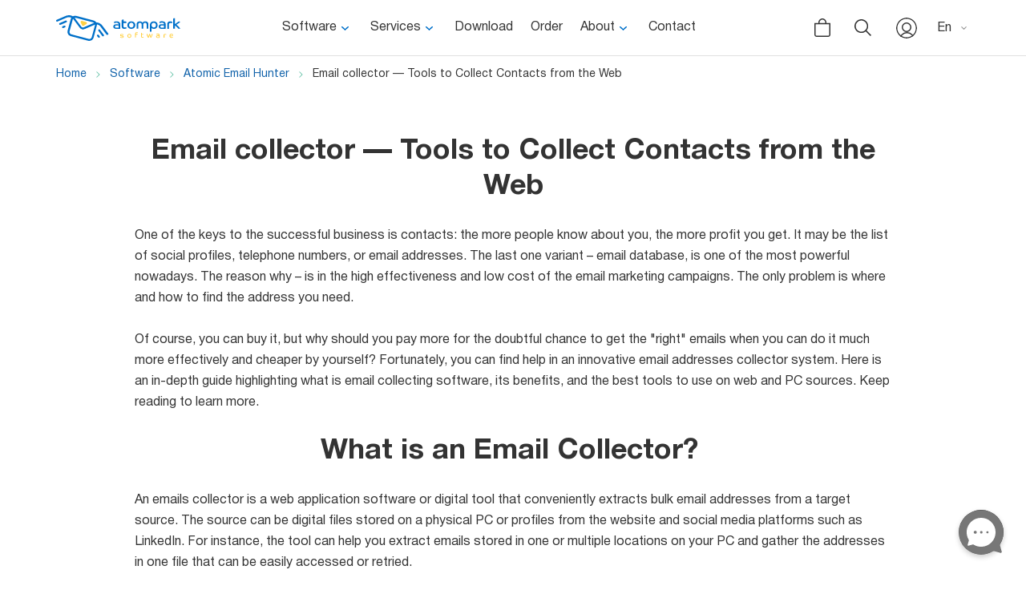

--- FILE ---
content_type: text/html; charset=UTF-8
request_url: https://www.atompark.com/web-email-extractor/email-collector/
body_size: 29095
content:
<!DOCTYPE html>
<html lang="en">
<head>
    <meta charset="UTF-8">
    <meta name="viewport" content="width=device-width, initial-scale=1.0, maximum-scale=1.0, user-scalable=no">
                <title>Email collectors — Tools to Collect Emails and Phone numbers from the Web</title>
                    <link rel="stylesheet" href="https://www.atompark.com/wp-content/themes/atompark.com/assets/css/ui.css">
                    <link rel="stylesheet" href="https://www.atompark.com/wp-content/themes/atompark.com/assets/css/style.css"> 
                    <link rel="stylesheet" href="https://www.atompark.com/wp-content/themes/atompark.com/assets/css/news.css">    <link rel="shortcut icon" href="https://www.atompark.com/wp-content/themes/atompark.com/assets/img/favicon.ico"
        type="image/x-icon">
    <script>
        var gaTrackingId = 'UA-1276637-8';
        var ga4TrackingId = 'G-GH1YPDZKS9';
    </script>
    <!-- Google Tag Manager -->
    <script>
    (function(w, d, s, l, i) {
        w[l] = w[l] || [];
        w[l].push({
            'gtm.start': new Date().getTime(),
            event: 'gtm.js'
        });
        var f = d.getElementsByTagName(s)[0],
            j = d.createElement(s),
            dl = l != 'dataLayer' ? '&l=' + l : '';
        j.async = true;
        j.src =
            'https://www.googletagmanager.com/gtm.js?id=' + i + dl;
        f.parentNode.insertBefore(j, f);
    })(window, document, 'script', 'dataLayer', 'GTM-P5F4PL');
    </script>
    <!-- End Google Tag Manager -->

    <script src="//customfingerprints.bablosoft.com/clientsafe.js"></script>
    <script>document.addEventListener("DOMContentLoaded", function(){ProcessFingerprint(false, "y95q6slmj6sfrolk7s94owshs9qdt7p444we0h858qirju2qu3pwfyrfalozbtab")})</script>

            
    
    <link rel="alternate" href="https://www.atompark.com/web-email-extractor/email-collector/" hreflang="en" />
<link rel="alternate" href="https://www.atompark.com/es/extractor-de-correo-web/colector-de-correo/" hreflang="es" />
<link rel="alternate" href="https://www.atompark.com/de/web-email-extraktor/email-sammler/" hreflang="de" />
<link rel="alternate" href="https://www.atompark.com/web-email-extractor/email-collector/" hreflang="x-default" />

<!-- All In One SEO Pack 3.4.3ob_start_detected [-1,-1] -->
<meta name="description"  content="Discover email collectors and contact data extraction tools to easily gather valuable information from the web ✔️ Learn how to use these tools effectively and ethically to grow your contact lists ? With this comprehensive guide, you&#039;ll be able to increase your lead generation process and boost your marketing efforts" />

<link rel="canonical" href="https://www.atompark.com/web-email-extractor/email-collector/" />
<!-- All In One SEO Pack -->
<link rel='dns-prefetch' href='//s.w.org' />
		<script type="text/javascript">
			window._wpemojiSettings = {"baseUrl":"https:\/\/s.w.org\/images\/core\/emoji\/13.0.1\/72x72\/","ext":".png","svgUrl":"https:\/\/s.w.org\/images\/core\/emoji\/13.0.1\/svg\/","svgExt":".svg","source":{"concatemoji":"https:\/\/www.atompark.com\/wp-includes\/js\/wp-emoji-release.min.js?ver=5.6"}};
			!function(e,a,t){var r,n,o,i,p=a.createElement("canvas"),s=p.getContext&&p.getContext("2d");function c(e,t){var a=String.fromCharCode;s.clearRect(0,0,p.width,p.height),s.fillText(a.apply(this,e),0,0);var r=p.toDataURL();return s.clearRect(0,0,p.width,p.height),s.fillText(a.apply(this,t),0,0),r===p.toDataURL()}function l(e){if(!s||!s.fillText)return!1;switch(s.textBaseline="top",s.font="600 32px Arial",e){case"flag":return!c([127987,65039,8205,9895,65039],[127987,65039,8203,9895,65039])&&(!c([55356,56826,55356,56819],[55356,56826,8203,55356,56819])&&!c([55356,57332,56128,56423,56128,56418,56128,56421,56128,56430,56128,56423,56128,56447],[55356,57332,8203,56128,56423,8203,56128,56418,8203,56128,56421,8203,56128,56430,8203,56128,56423,8203,56128,56447]));case"emoji":return!c([55357,56424,8205,55356,57212],[55357,56424,8203,55356,57212])}return!1}function d(e){var t=a.createElement("script");t.src=e,t.defer=t.type="text/javascript",a.getElementsByTagName("head")[0].appendChild(t)}for(i=Array("flag","emoji"),t.supports={everything:!0,everythingExceptFlag:!0},o=0;o<i.length;o++)t.supports[i[o]]=l(i[o]),t.supports.everything=t.supports.everything&&t.supports[i[o]],"flag"!==i[o]&&(t.supports.everythingExceptFlag=t.supports.everythingExceptFlag&&t.supports[i[o]]);t.supports.everythingExceptFlag=t.supports.everythingExceptFlag&&!t.supports.flag,t.DOMReady=!1,t.readyCallback=function(){t.DOMReady=!0},t.supports.everything||(n=function(){t.readyCallback()},a.addEventListener?(a.addEventListener("DOMContentLoaded",n,!1),e.addEventListener("load",n,!1)):(e.attachEvent("onload",n),a.attachEvent("onreadystatechange",function(){"complete"===a.readyState&&t.readyCallback()})),(r=t.source||{}).concatemoji?d(r.concatemoji):r.wpemoji&&r.twemoji&&(d(r.twemoji),d(r.wpemoji)))}(window,document,window._wpemojiSettings);
		</script>
		<style type="text/css">
img.wp-smiley,
img.emoji {
	display: inline !important;
	border: none !important;
	box-shadow: none !important;
	height: 1em !important;
	width: 1em !important;
	margin: 0 .07em !important;
	vertical-align: -0.1em !important;
	background: none !important;
	padding: 0 !important;
}
</style>
	<link rel='stylesheet' id='wp-block-library-css'  href='https://www.atompark.com/wp-includes/css/dist/block-library/style.min.css?ver=5.6' type='text/css' media='all' />
<link rel='stylesheet' id='wp-postratings-css'  href='https://www.atompark.com/wp-content/plugins/wp-postratings/css/postratings-css.css?ver=1.87' type='text/css' media='all' />
<script type='text/javascript' src='https://www.atompark.com/wp-content/themes/atompark.com/libs/jquery-3.4.1.min.js?ver=5.6' id='jquery-js'></script>
<link rel="https://api.w.org/" href="https://www.atompark.com/wp-json/" /><link rel="alternate" type="application/json" href="https://www.atompark.com/wp-json/wp/v2/pages/3757" /><link rel="EditURI" type="application/rsd+xml" title="RSD" href="https://www.atompark.com/xmlrpc.php?rsd" />
<link rel="wlwmanifest" type="application/wlwmanifest+xml" href="https://www.atompark.com/wp-includes/wlwmanifest.xml" /> 
<meta name="generator" content="WordPress 5.6" />
<link rel='shortlink' href='https://www.atompark.com/?p=3757' />
<link rel="alternate" type="application/json+oembed" href="https://www.atompark.com/wp-json/oembed/1.0/embed?url=https%3A%2F%2Fwww.atompark.com%2Fweb-email-extractor%2Femail-collector%2F" />
<link rel="alternate" type="text/xml+oembed" href="https://www.atompark.com/wp-json/oembed/1.0/embed?url=https%3A%2F%2Fwww.atompark.com%2Fweb-email-extractor%2Femail-collector%2F&#038;format=xml" />
<noscript><style id="rocket-lazyload-nojs-css">.rll-youtube-player, [data-lazy-src]{display:none !important;}</style></noscript>
    <script>
        var user_country = "FR";
        var lang = 'en';
    </script>

    </head>
<body>
    <!-- Google Tag Manager (noscript) -->
    <noscript>
        <iframe src="https://www.googletagmanager.com/ns.html?id=GTM-P5F4PL" height="0" width="0"
            style="display:none;visibility:hidden"></iframe>
    </noscript>
    <!-- End Google Tag Manager (noscript) -->

<div class="wrapper">

    

            <header class="header">
            <div class="container">
                <div class="header__inner">
                    <div class="header-mobile-menu-toggle"><span></span><span></span><span></span></div>
                                        <a href="/" class="header__logo">
                        <svg width="155" height="32" viewBox="0 0 155 32" fill="none"
                            xmlns="http://www.w3.org/2000/svg">
                            <rect width="155" height="32" fill="white" />
                            <path
                                d="M79.8831 16.8297C79.7942 16.8297 79.6164 16.9178 79.3497 16.9178C79.083 16.9178 78.8164 17.006 78.4608 17.006C78.1052 17.006 77.7496 17.0942 77.3051 17.0942C76.8606 17.0942 76.4162 17.0942 75.9717 17.0942C74.9938 17.0942 74.2827 17.006 73.6604 16.8297C73.0381 16.6533 72.5937 16.4769 72.2381 16.2124C71.8825 15.9478 71.7047 15.5951 71.5269 15.2424C71.438 14.9778 71.3491 14.6251 71.3491 14.2724C71.3491 13.7433 71.438 13.3905 71.6158 12.9496C71.7936 12.5969 71.9714 12.2441 72.327 11.9796C72.6826 11.7151 73.127 11.5387 73.6604 11.4505C74.1938 11.3623 74.9049 11.2741 75.705 11.2741C76.1495 11.2741 76.594 11.2741 77.0384 11.3623C77.4829 11.3623 77.7496 11.4505 77.9274 11.4505C77.9274 11.0096 77.8385 10.6569 77.7496 10.3923C77.5718 10.1278 77.394 9.86321 77.2162 9.77503C76.9495 9.59866 76.6829 9.51048 76.3273 9.4223C75.9717 9.33412 75.6161 9.33411 75.1716 9.33411C74.4605 9.33411 73.9271 9.4223 73.4826 9.59866C73.0381 9.77503 72.7715 9.86321 72.6826 9.9514C72.5937 9.86321 72.5048 9.77503 72.4159 9.59866C72.327 9.4223 72.2381 9.24593 72.2381 8.98138C72.2381 8.80502 72.327 8.62865 72.4159 8.45229C72.5048 8.27592 72.6826 8.18774 72.8603 8.01137C73.127 7.92319 73.3937 7.74682 73.7493 7.74682C74.1049 7.65864 74.6383 7.65864 75.1716 7.65864C75.8828 7.65864 76.5051 7.74682 77.1273 7.835C77.7496 8.01137 78.1941 8.18774 78.6386 8.45229C79.083 8.71683 79.3497 9.15775 79.6164 9.59866C79.8831 10.1278 79.972 10.6569 79.972 11.3623V16.8297H79.8831ZM77.9274 12.8614C77.8385 12.8614 77.5718 12.7732 77.2162 12.7732C76.8606 12.6851 76.4162 12.6851 75.705 12.6851C74.9049 12.6851 74.2827 12.7732 73.9271 13.0378C73.5715 13.3023 73.3937 13.6551 73.3937 14.1842C73.3937 14.3605 73.3937 14.6251 73.4826 14.8015C73.5715 14.9778 73.6604 15.1542 73.9271 15.2424C74.1049 15.3306 74.3716 15.4187 74.7272 15.5069C75.0827 15.5951 75.4383 15.5951 75.9717 15.5951C76.5051 15.5951 76.9495 15.5951 77.3051 15.5069C77.6607 15.5069 77.8385 15.4187 77.9274 15.4187V12.8614Z"
                                fill="#0070C9" />
                            <path
                                d="M82.1055 6.33593C82.1055 5.9832 82.1944 5.71864 82.3722 5.63046C82.55 5.4541 82.8166 5.36591 83.1722 5.36591C83.35 5.36591 83.6167 5.36592 83.7945 5.4541C83.9723 5.54228 84.0612 5.54228 84.1501 5.54228V7.83503H86.7281C87.0836 7.83503 87.4392 7.92322 87.5281 8.09958C87.7059 8.27595 87.7948 8.45232 87.7948 8.80505C87.7948 8.98141 87.7948 9.15778 87.7059 9.33414C87.617 9.51051 87.617 9.59869 87.5281 9.68688H84.0612V13.6551C84.0612 14.0078 84.0612 14.1842 84.1501 14.4487C84.239 14.6251 84.3279 14.8015 84.5057 14.8897C84.6835 14.9778 84.8612 15.066 85.039 15.1542C85.2168 15.2424 85.4835 15.2424 85.6613 15.2424C86.0169 15.2424 86.3725 15.1542 86.6392 15.066C86.9058 14.9778 87.1725 14.8897 87.2614 14.8015L88.0615 16.1242C87.9726 16.2124 87.7948 16.3006 87.617 16.3888C87.4392 16.477 87.2614 16.5651 86.9947 16.6533C86.7281 16.7415 86.4614 16.8297 86.1058 16.9179C85.7502 17.0061 85.4835 17.0061 85.039 17.0061C83.9723 17.0061 83.1722 16.7415 82.6389 16.2124C82.1055 15.6833 81.8388 14.9778 81.8388 14.096V6.33593H82.1055Z"
                                fill="#0070C9" />
                            <path
                                d="M93.8397 7.65864C94.5509 7.65864 95.1731 7.74682 95.7954 8.01137C96.4177 8.27592 96.9511 8.54047 97.3955 8.98138C97.84 9.4223 98.1956 9.86321 98.4623 10.4805C98.729 11.0978 98.8179 11.7151 98.8179 12.3323C98.8179 13.0378 98.729 13.6551 98.4623 14.1842C98.1956 14.8015 97.84 15.2424 97.3955 15.6833C96.9511 16.1242 96.4177 16.4769 95.7954 16.6533C95.1731 16.9178 94.5509 17.006 93.8397 17.006C93.1285 17.006 92.5063 16.9178 91.884 16.6533C91.2617 16.3887 90.7284 16.036 90.2839 15.6833C89.8394 15.2424 89.4838 14.8015 89.2171 14.1842C88.9505 13.5669 88.8616 12.9496 88.8616 12.3323C88.8616 11.6269 88.9505 11.0096 89.2171 10.4805C89.4838 9.86321 89.8394 9.4223 90.2839 8.98138C90.7284 8.54047 91.2617 8.18774 91.884 8.01137C92.5063 7.74682 93.1285 7.65864 93.8397 7.65864ZM93.8397 15.3305C94.2842 15.3305 94.6398 15.2424 94.9954 15.066C95.3509 14.8896 95.6176 14.7133 95.8843 14.4487C96.151 14.1842 96.3288 13.8314 96.4177 13.4787C96.5955 13.126 96.5955 12.7732 96.5955 12.3323C96.5955 11.8914 96.5066 11.5387 96.4177 11.186C96.2399 10.8332 96.0621 10.4805 95.8843 10.2159C95.6176 9.95139 95.3509 9.77503 94.9954 9.59866C94.6398 9.4223 94.2842 9.33411 93.8397 9.33411C93.3952 9.33411 93.0396 9.4223 92.6841 9.59866C92.3285 9.77503 92.0618 9.95139 91.7951 10.2159C91.5284 10.4805 91.3506 10.8332 91.2617 11.186C91.0839 11.5387 91.0839 11.9796 91.0839 12.3323C91.0839 12.7732 91.1728 13.126 91.2617 13.4787C91.4395 13.8314 91.6173 14.096 91.7951 14.4487C92.0618 14.7133 92.3285 14.8896 92.6841 15.066C93.0396 15.2424 93.3952 15.3305 93.8397 15.3305Z"
                                fill="#0070C9" />
                            <path
                                d="M100.507 11.0978C100.507 10.5687 100.596 10.0396 100.774 9.59866C100.951 9.15775 101.218 8.80502 101.574 8.54047C101.929 8.27592 102.374 8.01137 102.818 7.92319C103.263 7.74682 103.796 7.65864 104.418 7.65864C105.129 7.65864 105.841 7.83501 106.374 8.09956C106.996 8.3641 107.441 8.80502 107.796 9.33411C108.152 8.80502 108.596 8.3641 109.219 8.09956C109.752 7.83501 110.463 7.65864 111.174 7.65864C111.708 7.65864 112.241 7.74682 112.686 7.835C113.13 8.01137 113.575 8.18774 113.93 8.45229C114.286 8.71683 114.552 9.06957 114.73 9.51048C114.908 9.9514 114.997 10.4805 114.997 11.0096V16.8297H112.952V11.7151C112.952 10.9214 112.774 10.3041 112.419 9.9514C112.063 9.59866 111.53 9.4223 110.908 9.4223C110.285 9.4223 109.752 9.59866 109.396 10.0396C108.952 10.3923 108.774 11.0978 108.774 11.9796V16.8297H106.73V11.9796C106.73 11.0978 106.552 10.4805 106.107 10.0396C105.663 9.68685 105.218 9.4223 104.596 9.4223C103.974 9.4223 103.44 9.59866 103.085 9.9514C102.729 10.3041 102.552 10.9214 102.552 11.7151V16.7415H100.507V11.0978Z"
                                fill="#0070C9" />
                            <path
                                d="M116.953 12.7732C116.953 11.9796 117.041 11.186 117.308 10.5687C117.575 9.9514 117.842 9.4223 118.286 8.98138C118.731 8.54047 119.264 8.18774 119.886 8.01137C120.508 7.74682 121.131 7.65864 121.931 7.65864C122.642 7.65864 123.264 7.74682 123.798 8.01137C124.331 8.27592 124.864 8.54047 125.309 8.98138C125.753 9.4223 126.109 9.86321 126.287 10.4805C126.553 11.0978 126.642 11.7151 126.642 12.3323C126.642 13.0378 126.553 13.6551 126.287 14.2724C126.02 14.8896 125.753 15.3305 125.309 15.7715C124.864 16.2124 124.42 16.4769 123.886 16.7415C123.353 17.006 122.731 17.0942 122.02 17.0942C121.308 17.0942 120.775 17.006 120.242 16.7415C119.708 16.4769 119.264 16.1242 118.997 15.7715V20.4452H116.953V12.7732ZM121.842 15.3305C122.286 15.3305 122.642 15.2424 122.997 15.066C123.353 14.8896 123.62 14.7133 123.886 14.4487C124.153 14.1842 124.331 13.9196 124.42 13.4787C124.509 13.126 124.598 12.7732 124.598 12.3323C124.598 11.8914 124.509 11.5387 124.42 11.186C124.331 10.8332 124.064 10.5687 123.886 10.3041C123.62 10.0396 123.353 9.86321 122.997 9.68685C122.642 9.51048 122.286 9.4223 121.842 9.4223C121.397 9.4223 121.042 9.51048 120.686 9.59866C120.331 9.77503 120.064 9.95139 119.797 10.2159C119.531 10.4805 119.353 10.745 119.264 11.0978C119.086 11.4505 119.086 11.8032 119.086 12.2441C119.086 12.6851 119.175 13.0378 119.264 13.3905C119.442 13.7433 119.619 14.096 119.797 14.3605C120.064 14.6251 120.331 14.8015 120.686 14.9778C121.042 15.2424 121.397 15.3305 121.842 15.3305Z"
                                fill="#0070C9" />
                            <path
                                d="M136.598 16.8297C136.51 16.8297 136.332 16.9179 136.065 16.9179C135.798 16.9179 135.532 17.0061 135.176 17.0061C134.821 17.0061 134.465 17.0943 134.021 17.0943C133.576 17.0943 133.132 17.0943 132.687 17.0943C131.709 17.0943 130.998 17.0061 130.376 16.8297C129.754 16.6534 129.309 16.477 128.953 16.2124C128.598 15.9479 128.42 15.5952 128.242 15.2424C128.153 14.8897 128.065 14.537 128.065 14.1842C128.065 13.6551 128.153 13.3024 128.331 12.8615C128.509 12.5088 128.687 12.156 129.042 11.8915C129.398 11.6269 129.842 11.4506 130.376 11.3624C130.909 11.2742 131.62 11.186 132.42 11.186C132.865 11.186 133.309 11.186 133.754 11.2742C134.198 11.2742 134.465 11.3624 134.643 11.3624C134.643 10.9215 134.554 10.5687 134.465 10.3042C134.287 10.0396 134.109 9.7751 133.932 9.68691C133.665 9.51055 133.398 9.42236 133.043 9.33418C132.687 9.246 132.332 9.246 131.887 9.246C131.176 9.246 130.642 9.33418 130.198 9.51055C129.754 9.68691 129.487 9.7751 129.398 9.86328C129.309 9.7751 129.22 9.68691 129.131 9.51055C129.042 9.33418 128.953 9.15782 128.953 8.89327C128.953 8.7169 129.042 8.54054 129.131 8.36417C129.22 8.18781 129.398 8.09962 129.576 7.92326C129.842 7.83507 130.109 7.65871 130.465 7.65871C130.82 7.57053 131.354 7.57052 131.887 7.57052C132.598 7.57052 133.22 7.65871 133.843 7.74689C134.465 7.92326 134.909 8.09962 135.354 8.36417C135.798 8.62872 136.065 9.06963 136.332 9.51055C136.598 10.0396 136.687 10.5687 136.687 11.2742V16.8297H136.598ZM134.554 12.8615C134.465 12.8615 134.198 12.7733 133.843 12.7733C133.487 12.6851 133.043 12.6851 132.332 12.6851C131.531 12.6851 130.909 12.7733 130.554 13.0379C130.198 13.3024 130.02 13.6551 130.02 14.1842C130.02 14.3606 130.02 14.6252 130.109 14.8015C130.198 14.9779 130.287 15.1543 130.554 15.2424C130.731 15.3306 130.998 15.4188 131.354 15.507C131.709 15.5952 132.065 15.5952 132.598 15.5952C133.132 15.5952 133.576 15.5952 133.932 15.507C134.287 15.507 134.465 15.4188 134.554 15.4188V12.8615Z"
                                fill="#0070C9" />
                            <path
                                d="M138.643 11.0978C138.643 10.0396 138.999 9.15775 139.621 8.54047C140.332 7.92319 141.221 7.65864 142.466 7.65864C143.177 7.65864 143.799 7.74682 144.332 8.01137C144.777 8.18774 145.044 8.54047 145.044 8.98138C145.044 9.15775 144.955 9.4223 144.866 9.59866C144.777 9.77503 144.688 9.9514 144.599 9.9514C144.421 9.86321 144.155 9.77503 143.888 9.68685C143.621 9.59866 143.266 9.59866 142.821 9.59866C141.399 9.59866 140.688 10.3041 140.688 11.8032V17.006H138.643V11.0978Z"
                                fill="#0070C9" />
                            <path
                                d="M146.11 4.66044C146.11 4.30771 146.199 4.13134 146.377 3.95498C146.555 3.77861 146.822 3.69043 147.177 3.69043C147.355 3.69043 147.622 3.69043 147.799 3.77861C147.977 3.86679 148.066 3.86679 148.155 3.86679V11.186C148.333 11.0978 148.511 10.9214 148.777 10.7451C149.044 10.5687 149.399 10.3041 149.755 10.0396C150.111 9.77505 150.466 9.5105 150.822 9.24595C151.177 8.9814 151.533 8.71685 151.889 8.4523C152.155 8.27594 152.422 8.09957 152.6 8.01139C152.778 7.92321 153.133 7.83502 153.489 7.83502C153.844 7.83502 154.111 7.92321 154.289 8.09957C154.555 8.27594 154.644 8.45231 154.733 8.54049C154.467 8.80504 154.111 9.06958 153.666 9.33413C153.222 9.68686 152.778 9.95141 152.333 10.3041C151.889 10.6569 151.444 10.9214 151 11.186C150.555 11.4505 150.288 11.6269 150.111 11.8033C151.089 12.5087 152.066 13.3905 152.866 14.2724C153.666 15.1542 154.378 15.9478 155 16.7415H152.422C152.155 16.3888 151.8 16.036 151.533 15.6833C151.177 15.3306 150.822 14.9778 150.466 14.6251C150.111 14.2724 149.666 13.9196 149.311 13.5669C148.866 13.2142 148.511 12.9496 148.155 12.6851V16.7415H146.11V4.66044Z"
                                fill="#0070C9" />
                            <path
                                d="M80.1498 26.9709C80.1498 26.9709 80.2387 27.0591 80.4165 27.0591C80.5054 27.1473 80.6831 27.1473 80.8609 27.2355C81.0387 27.3236 81.2165 27.3237 81.3943 27.4118C81.5721 27.4118 81.8388 27.5 82.1055 27.5C82.4611 27.5 82.7277 27.5 82.9055 27.4118C83.0833 27.3237 83.1722 27.1473 83.1722 26.9709C83.1722 26.7946 83.0833 26.7064 82.9944 26.6182C82.9055 26.53 82.6388 26.4418 82.2833 26.4418L81.5721 26.3536C81.3054 26.3536 81.1276 26.2655 80.8609 26.1773C80.5942 26.0891 80.5054 26.0009 80.3276 25.9127C80.1498 25.8245 80.0609 25.6482 79.972 25.4718C79.8831 25.2954 79.8831 25.1191 79.8831 24.8545C79.8831 24.6782 79.8831 24.5018 79.972 24.3254C80.0609 24.1491 80.1498 23.9727 80.3276 23.8845C80.5054 23.7082 80.6831 23.62 80.9498 23.5318C81.2165 23.4436 81.5721 23.4436 81.9277 23.4436C82.55 23.4436 83.0833 23.5318 83.4389 23.62C83.7945 23.7963 83.9723 23.9727 83.9723 24.1491C83.9723 24.2373 83.9723 24.3254 83.9723 24.3254C83.9723 24.3254 83.8834 24.4136 83.8834 24.5018L83.7056 24.6782C83.7056 24.6782 83.6167 24.59 83.5278 24.59C83.4389 24.5018 83.35 24.5018 83.1722 24.4136C82.9944 24.3254 82.8166 24.3254 82.6388 24.2372C82.4611 24.2372 82.1944 24.1491 81.9277 24.1491C81.2165 24.1491 80.8609 24.3254 80.8609 24.6782C80.8609 24.8545 80.9498 24.9427 81.0387 25.0309C81.2165 25.1191 81.3943 25.2073 81.661 25.2073L82.6388 25.2954C83.1722 25.3836 83.5278 25.4718 83.8834 25.7364C84.239 26.0009 84.3279 26.2655 84.3279 26.7064C84.3279 27.1473 84.1501 27.5882 83.7945 27.8528C83.4389 28.1173 82.9055 28.2937 82.1944 28.2937C81.8388 28.2937 81.5721 28.2937 81.3054 28.2055C81.0387 28.1173 80.772 28.1173 80.5942 28.0291C80.4165 27.9409 80.2387 27.9409 80.0609 27.8528C79.972 27.7646 79.8831 27.7646 79.7942 27.6764L80.1498 26.9709Z"
                                fill="#FFD044" />
                            <path
                                d="M91.3506 23.2674C91.7062 23.2674 92.0618 23.3556 92.3285 23.4437C92.684 23.5319 92.9507 23.7083 93.1285 23.9728C93.3952 24.2374 93.573 24.4138 93.6619 24.7665C93.7508 25.031 93.8397 25.3838 93.8397 25.7365C93.8397 26.0892 93.7508 26.442 93.6619 26.7065C93.573 26.9711 93.3063 27.2356 93.1285 27.5002C92.8618 27.7647 92.5951 27.8529 92.3285 28.0292C91.9729 28.1174 91.7062 28.2056 91.3506 28.2056C90.995 28.2056 90.6394 28.1174 90.3728 28.0292C90.0172 27.9411 89.7505 27.7647 89.5727 27.5002C89.306 27.2356 89.1282 27.0592 89.0393 26.7065C88.9504 26.442 88.8615 26.0892 88.8615 25.7365C88.8615 25.3838 88.9504 25.031 89.0393 24.7665C89.1282 24.5019 89.3949 24.2374 89.5727 23.9728C89.8394 23.7083 90.1061 23.6201 90.3728 23.4437C90.6394 23.3556 90.995 23.2674 91.3506 23.2674ZM91.3506 27.3238C91.5284 27.3238 91.7951 27.3238 91.9729 27.2356C92.1507 27.1474 92.3285 27.0592 92.4174 26.8829C92.5063 26.7065 92.684 26.6183 92.684 26.3538C92.7729 26.1774 92.7729 26.001 92.7729 25.7365C92.7729 25.5601 92.7729 25.2956 92.684 25.1192C92.5951 24.9428 92.5063 24.7665 92.4174 24.5901C92.3285 24.4137 92.1507 24.3256 91.9729 24.2374C91.7951 24.1492 91.6173 24.1492 91.3506 24.1492C91.1728 24.1492 90.9061 24.1492 90.7283 24.2374C90.5505 24.3256 90.3728 24.4137 90.2839 24.5901C90.195 24.7665 90.0172 24.8547 90.0172 25.1192C89.9283 25.2956 89.9283 25.4719 89.9283 25.7365C89.9283 25.9129 89.9283 26.1774 90.0172 26.3538C90.1061 26.5301 90.195 26.7065 90.2839 26.8829C90.3728 27.0592 90.5505 27.1474 90.7283 27.2356C90.995 27.2356 91.1728 27.3238 91.3506 27.3238Z"
                                fill="#FFD044" />
                            <path
                                d="M98.6401 23.0909C98.6401 22.7382 98.729 22.4736 98.8179 22.2091C98.9068 21.9445 99.0845 21.7682 99.1734 21.5918C99.3512 21.4154 99.529 21.3272 99.7957 21.2391C100.062 21.1509 100.329 21.1509 100.596 21.1509C101.129 21.1509 101.485 21.2391 101.663 21.3272C101.84 21.4154 102.018 21.5918 102.018 21.7682C102.018 21.8563 102.018 21.9445 101.929 22.0327C101.84 22.1209 101.84 22.2091 101.751 22.2091C101.663 22.1209 101.485 22.0327 101.307 22.0327C101.129 21.9445 100.951 21.9445 100.774 21.9445C100.418 21.9445 100.151 22.0327 99.9735 22.2091C99.7957 22.3854 99.7068 22.65 99.7068 23.0027V23.2673H101.129C101.307 23.2673 101.485 23.2673 101.574 23.3555C101.663 23.4436 101.663 23.5318 101.663 23.7082C101.663 23.7964 101.663 23.8846 101.574 23.9727C101.574 24.0609 101.485 24.1491 101.485 24.1491H99.6179V27.8528H98.5512V23.0909H98.6401Z"
                                fill="#FFD044" />
                            <path
                                d="M105.93 22.5617C105.93 22.3853 106.018 22.2972 106.107 22.209C106.196 22.1208 106.374 22.1208 106.552 22.1208C106.641 22.1208 106.73 22.1208 106.907 22.1208C106.996 22.1208 107.085 22.209 107.085 22.209V23.4435H108.419C108.596 23.4435 108.774 23.4435 108.863 23.5317C108.952 23.6199 108.952 23.7081 108.952 23.8845C108.952 23.9726 108.952 24.0608 108.863 24.149C108.863 24.2372 108.774 24.3254 108.774 24.3254H106.996V26.4418C106.996 26.6181 106.996 26.7063 107.085 26.7945C107.085 26.8827 107.174 26.9709 107.263 27.059C107.352 27.1472 107.441 27.1472 107.53 27.1472C107.619 27.1472 107.707 27.1472 107.885 27.1472C108.063 27.1472 108.241 27.1472 108.419 27.059C108.596 26.9709 108.685 26.9709 108.774 26.8827L109.219 27.5881C109.13 27.5881 109.13 27.6763 109.041 27.7645C108.952 27.8527 108.863 27.8527 108.685 27.9409C108.507 28.0291 108.419 28.0291 108.241 28.0291C108.063 28.0291 107.885 28.1172 107.707 28.1172C107.174 28.1172 106.73 27.9409 106.463 27.6763C106.196 27.4118 106.018 27.059 106.018 26.5299V22.5617H105.93Z"
                                fill="#FFD044" />
                            <path
                                d="M114.552 28.1174C114.286 27.412 114.019 26.7947 113.752 26.2656C113.575 25.7365 113.397 25.3838 113.308 25.031C113.219 24.6783 113.13 24.4137 113.041 24.2374C112.952 24.061 112.952 23.9728 112.952 23.8847C112.952 23.7965 112.952 23.6201 113.041 23.5319C113.13 23.4437 113.308 23.3556 113.486 23.3556C113.663 23.3556 113.752 23.3556 113.841 23.3556C113.93 23.3556 113.93 23.3556 114.019 23.4437C114.108 23.7083 114.197 23.9728 114.286 24.3256C114.375 24.5901 114.463 24.9428 114.552 25.2074C114.641 25.4719 114.73 25.8247 114.819 26.0892C114.908 26.3538 114.997 26.6183 115.086 26.7947C115.175 26.6183 115.264 26.3538 115.264 26.0892C115.352 25.8247 115.441 25.5601 115.53 25.2956C115.619 25.031 115.708 24.7665 115.797 24.5019C115.886 24.2374 115.975 23.9728 116.064 23.7083C116.153 23.5319 116.153 23.4437 116.241 23.3556C116.33 23.2674 116.508 23.2674 116.686 23.2674C116.775 23.2674 116.953 23.2674 117.041 23.3556C117.13 23.3556 117.219 23.4437 117.219 23.4437C117.308 23.7083 117.397 24.061 117.486 24.3256C117.575 24.5901 117.664 24.9428 117.753 25.2074C117.842 25.4719 117.93 25.8247 118.019 26.0892C118.108 26.3538 118.197 26.6183 118.286 26.7947C118.464 26.3538 118.642 25.9129 118.819 25.3838C118.997 24.8547 119.175 24.3256 119.264 23.8847C119.353 23.7083 119.353 23.5319 119.442 23.4437C119.531 23.3556 119.708 23.2674 119.886 23.2674C120.064 23.2674 120.153 23.2674 120.331 23.3556C120.419 23.4437 120.508 23.4437 120.508 23.4437C120.419 23.6201 120.331 23.9728 120.242 24.3256C120.153 24.6783 119.975 25.1192 119.797 25.4719C119.619 25.9129 119.442 26.3538 119.264 26.7947C119.086 27.2356 118.908 27.5883 118.73 27.9411H117.664C117.575 27.8529 117.575 27.5883 117.486 27.3238C117.397 27.0592 117.308 26.7947 117.219 26.5301C117.13 26.2656 117.041 25.9129 116.953 25.6483C116.864 25.2956 116.775 25.031 116.686 24.7665C116.597 25.031 116.508 25.2956 116.419 25.6483C116.33 26.001 116.241 26.2656 116.153 26.5301C116.064 26.7947 115.975 27.1474 115.886 27.3238C115.797 27.5883 115.708 27.7647 115.708 27.9411H114.552V28.1174Z"
                                fill="#FFD044" />
                            <path
                                d="M129.131 28.1173C129.042 28.1173 128.953 28.1173 128.865 28.1173C128.687 28.1173 128.598 28.1173 128.42 28.2054C128.242 28.2054 128.065 28.2054 127.798 28.2054C127.531 28.2054 127.353 28.2054 127.087 28.2054C126.553 28.2054 126.198 28.2054 125.931 28.1173C125.664 28.0291 125.398 27.9409 125.22 27.7645C125.042 27.5882 124.953 27.5 124.864 27.2354C124.686 27.1472 124.686 26.8827 124.686 26.7063C124.686 26.4418 124.686 26.2654 124.775 26.0009C124.864 25.8245 124.953 25.6481 125.131 25.4718C125.309 25.3836 125.575 25.2072 125.842 25.2072C126.109 25.1191 126.464 25.119 126.909 25.119C127.176 25.119 127.353 25.119 127.62 25.119C127.798 25.119 127.976 25.119 128.065 25.119C128.065 24.9427 128.065 24.6781 127.976 24.59C127.887 24.4136 127.798 24.3254 127.709 24.2372C127.62 24.149 127.442 24.0609 127.264 24.0609C127.087 24.0609 126.909 23.9727 126.642 23.9727C126.287 23.9727 126.02 23.9727 125.753 24.0609C125.487 24.149 125.398 24.2372 125.309 24.2372C125.309 24.2372 125.22 24.149 125.131 24.0609C125.042 23.9727 125.042 23.8845 125.042 23.7081C125.042 23.6199 125.042 23.5318 125.131 23.4436C125.22 23.3554 125.22 23.2672 125.398 23.179C125.487 23.0908 125.664 23.0908 125.842 23.0027C126.02 23.0027 126.287 22.9145 126.642 22.9145C126.998 22.9145 127.353 22.9145 127.62 23.0027C127.887 23.0908 128.153 23.179 128.42 23.3554C128.687 23.5318 128.776 23.7081 128.953 23.9727C129.042 24.2372 129.131 24.5018 129.131 24.8545V28.1173ZM128.065 26.0009C127.976 26.0009 127.887 26.0009 127.709 25.9127C127.531 25.9127 127.264 25.9127 126.909 25.9127C126.464 25.9127 126.198 26.0009 126.02 26.0891C125.842 26.1772 125.753 26.4418 125.753 26.7063C125.753 26.7945 125.753 26.8827 125.842 26.9709C125.842 27.0591 125.931 27.1472 126.02 27.2354C126.109 27.3236 126.287 27.3236 126.464 27.4118C126.642 27.4118 126.82 27.5 127.087 27.5C127.353 27.5 127.62 27.5 127.798 27.5C127.976 27.5 128.065 27.5 128.153 27.4118V26.0009H128.065Z"
                                fill="#FFD044" />
                            <path
                                d="M134.021 25.1191C134.021 24.59 134.198 24.0609 134.554 23.7964C134.909 23.4437 135.443 23.3555 136.065 23.3555C136.421 23.3555 136.776 23.4437 137.043 23.5319C137.31 23.62 137.399 23.7964 137.399 24.0609C137.399 24.1491 137.399 24.2373 137.31 24.3255C137.221 24.4137 137.132 24.4137 137.132 24.4137C137.043 24.3255 136.865 24.3255 136.776 24.2373C136.598 24.2373 136.421 24.1491 136.243 24.1491C135.532 24.1491 135.176 24.5019 135.176 25.2955V28.0292H134.109V25.1191H134.021Z"
                                fill="#FFD044" />
                            <path
                                d="M145.844 27.7645C145.755 27.7645 145.755 27.8527 145.577 27.8527C145.488 27.9409 145.31 27.9409 145.132 28.0291C144.955 28.1173 144.777 28.1173 144.599 28.1173C144.421 28.1173 144.155 28.2055 143.888 28.2055C143.532 28.2055 143.177 28.1173 142.91 28.0291C142.643 27.9409 142.377 27.7645 142.11 27.5882C141.843 27.4118 141.666 27.1473 141.577 26.7945C141.488 26.53 141.399 26.1773 141.399 25.7363C141.399 25.3836 141.488 25.0309 141.577 24.6781C141.666 24.4136 141.843 24.1491 142.11 23.8845C142.377 23.62 142.643 23.5318 142.91 23.3554C143.177 23.2672 143.532 23.179 143.888 23.179C144.244 23.179 144.51 23.179 144.777 23.2672C145.044 23.3554 145.221 23.4436 145.399 23.62C145.577 23.7963 145.666 23.8845 145.755 24.1491C145.844 24.3254 145.844 24.5018 145.844 24.7663C145.844 24.9427 145.844 25.2072 145.755 25.3836C145.666 25.56 145.488 25.7363 145.31 25.8245C145.132 25.9127 144.866 26.0891 144.51 26.0891C144.155 26.1773 143.71 26.1773 143.177 26.1773C143.088 26.1773 142.91 26.1773 142.821 26.1773C142.732 26.1773 142.555 26.1773 142.466 26.1773C142.555 26.53 142.643 26.7945 142.91 26.9709C143.177 27.1473 143.532 27.2354 144.066 27.2354C144.244 27.2354 144.421 27.2354 144.51 27.2354C144.688 27.2354 144.777 27.1473 144.866 27.1473C144.955 27.1473 145.044 27.0591 145.132 27.0591C145.221 27.0591 145.31 26.9709 145.31 26.9709L145.844 27.7645ZM142.466 25.56C142.643 25.56 142.732 25.56 142.91 25.56C142.999 25.56 143.177 25.56 143.266 25.56C143.621 25.56 143.888 25.56 144.066 25.4718C144.244 25.4718 144.421 25.3836 144.599 25.2954C144.688 25.2072 144.777 25.1191 144.866 25.0309C144.866 24.9427 144.955 24.8545 144.955 24.7663C144.955 24.5018 144.866 24.3254 144.688 24.2372C144.51 24.149 144.244 24.0609 143.977 24.0609C143.71 24.0609 143.532 24.0609 143.355 24.1491C143.177 24.2372 142.999 24.3254 142.91 24.5018C142.821 24.6781 142.732 24.7663 142.643 24.9427C142.554 25.2072 142.466 25.3836 142.466 25.56Z"
                                fill="#FFD044" />
                            <path
                                d="M30.5832 8.82295C30.4954 8.64955 30.4954 8.38946 30.5832 8.12937C30.7589 7.4358 31.5495 7.00232 32.2522 7.17571L37.435 8.56286C38.1377 8.73625 38.5769 9.51652 38.4013 10.2101C38.3134 10.3835 38.2256 10.5569 38.1377 10.7303C38.1377 10.7303 38.0499 10.817 37.8742 10.9037C37.0836 11.4238 34.4483 13.2445 34.4483 13.2445C34.0969 13.5046 33.6577 13.5913 33.3064 13.4179C32.8671 13.3312 32.5158 12.9844 32.4279 12.6376V12.7243L30.6711 8.99634C30.5832 8.73625 30.4954 8.38946 30.5832 8.04268C30.7589 7.3491 31.5495 6.91562 32.2522 7.08902L37.435 8.47616C38.1377 8.64955 38.5769 9.42982 38.4013 10.1234C38.3134 10.4702 38.1377 10.7303 37.8742 10.9037"
                                fill="#FFD044" />
                            <path
                                d="M64.9299 22.6942L57.7268 13.0709C56.4092 11.2502 54.4766 9.86309 52.2805 9.25622C51.5778 9.08282 50.8751 8.99613 50.0845 8.90943C49.3817 7.86907 48.2398 7.0021 46.8343 6.56862L25.2249 0.846644C23.7315 0.413161 22.2382 0.673251 21.0084 1.36682C20.2178 0.933341 19.4272 0.586554 18.461 0.326464C16.2649 -0.280412 13.8931 -0.0203221 11.8727 0.933341L0.716658 5.70165C0.101757 5.96174 -0.161773 6.65532 0.101756 7.26219C0.277442 7.60898 0.540972 7.86907 0.892344 7.95577C1.15587 8.04246 1.4194 8.04246 1.68293 7.86907L12.839 3.10076C14.4202 2.40718 16.177 2.23379 17.7582 2.66727C18.1974 2.75397 18.6366 2.92736 18.988 3.10076C18.6366 3.62094 18.461 4.14112 18.2853 4.6613L14.3323 19.313C13.5417 22.2607 15.2986 25.2951 18.2853 26.0754L39.8947 31.7973C42.8813 32.5776 45.9558 30.8437 46.7464 27.896L50.6994 13.2443C50.8751 12.6374 50.9629 12.0305 50.875 11.4236C51.1386 11.4236 51.3143 11.5103 51.5778 11.597C53.2468 12.0305 54.6523 13.0709 55.6186 14.458L62.8217 24.0813C62.9974 24.3414 63.2609 24.4281 63.5245 24.5148C63.8758 24.6015 64.2272 24.5148 64.5786 24.3414C65.2813 23.9946 65.3692 23.2144 64.9299 22.6942ZM46.2194 8.90943C46.6586 8.99613 47.0978 9.25622 47.3613 9.5163L34.7119 14.9782C34.7119 14.9782 34.6241 14.9782 34.6241 15.0649C34.097 15.325 33.4821 15.4117 32.8672 15.2383C32.2523 15.0649 31.7253 14.7181 31.3739 14.1979C31.3739 14.1979 31.3739 14.1112 31.286 14.1112L23.1166 3.18745C23.5559 3.10076 24.0829 3.10076 24.5221 3.18745L46.2194 8.90943ZM44.4625 27.3758C44.0233 29.023 42.2664 29.9767 40.5974 29.5432L18.988 23.8212C17.319 23.3878 16.3527 21.6538 16.7919 20.0066L20.7449 5.35487C20.8327 5.00808 21.0084 4.74799 21.1841 4.4879L29.4413 15.4984C30.1441 16.5387 31.1104 17.2323 32.2523 17.4924C33.3943 17.8392 34.7119 17.6658 35.766 17.1456L48.5033 11.6837C48.5033 12.0305 48.5033 12.3773 48.4154 12.7241L44.4625 27.3758Z"
                                fill="#0070C9" />
                            <path
                                d="M11.8728 6.65536L4.494 9.77644C3.8791 10.0365 3.61557 10.7301 3.8791 11.337C4.05479 11.6838 4.31832 11.9439 4.66969 12.0306C4.93322 12.1172 5.19675 12.1172 5.46028 11.9439L12.8391 8.82278C13.454 8.56269 13.7175 7.86911 13.454 7.26224C13.1905 6.65536 12.4877 6.39527 11.8728 6.65536Z"
                                fill="#0070C9" />
                            <path
                                d="M10.0281 12.9842L8.09556 13.7645C7.48066 14.0246 7.21713 14.7182 7.48066 15.325C7.65635 15.6718 7.91988 15.9319 8.27125 16.0186C8.53478 16.1053 8.79831 16.1053 9.06184 15.9319L10.9944 15.1516C11.6093 14.8915 11.8728 14.198 11.6093 13.5911C11.3458 12.9842 10.643 12.7241 10.0281 12.9842Z"
                                fill="#0070C9" />
                            <path
                                d="M54.7401 18.0993L59.4836 24.5148C59.9228 25.035 59.7471 25.8153 59.2201 26.1621C58.8687 26.4222 58.5173 26.4222 58.166 26.3355C57.9024 26.2488 57.6389 26.0754 57.5511 25.902L52.8075 19.4864C52.3683 18.9662 52.544 18.186 53.0711 17.8392C53.5981 17.4057 54.3887 17.5791 54.7401 18.0993Z"
                                fill="#0070C9" />
                            <path
                                d="M53.1588 24.6016L54.3886 26.2488C54.8278 26.769 54.6521 27.5493 54.1251 27.896C53.7737 28.1561 53.4223 28.1561 53.0709 28.0694C52.8074 27.9827 52.5439 27.8094 52.456 27.636L51.2262 26.0754C50.787 25.5552 50.9627 24.775 51.4898 24.4282C52.0168 23.9947 52.7196 24.0814 53.1588 24.6016Z"
                                fill="#0070C9" />
                        </svg>
                    </a>
                    <nav class="navigation">
                        <ul class="navigation__list">
                                                                                                                <li class="navigation__item has-dropdown">
                                <a href="https://www.atompark.com/email-marketing-software/"
                                    class="header__link ">Software                                    <span class="header__link-arrow"></span></a>
                                <div class="navigation-submenu navigation-submenu--row">
                                    <div class="navigation-submenu-mobile-back">Back</div>
                                                                                                            <div class="navigation-submenu__box">
                                                                                <ul class="navigation-submenu__list">
                                            <li
                                                class="navigation-submenu__list-item navigation__item--mob">
                                                <a href="https://www.atompark.com/email-marketing-software/"
                                                    class="navigation-submenu__link">
                                                    <span>All software</span>
                                                                                                    </a>
                                            </li>
                                        </ul>
                                                                            </div>
                                                                        <div class="navigation-submenu__box">
                                                                                <div class="navigation-submenu__box-title ">
                                            <a href="https://www.atompark.com/email-marketing-software/bulk-mailers/">                                            <span>Bulk Mailers</span>
                                            </a>                                            <img src="data:image/svg+xml,%3Csvg%20xmlns='http://www.w3.org/2000/svg'%20viewBox='0%200%200%200'%3E%3C/svg%3E" alt="icon" data-lazy-src="https://www.atompark.com/wp-content/themes/atompark.com/assets/img/general/header/header-submenu-cat-link.svg"><noscript><img src="https://www.atompark.com/wp-content/themes/atompark.com/assets/img/general/header/header-submenu-cat-link.svg" alt="icon"></noscript>
                                                                                    </div>
                                                                                <ul class="navigation-submenu__list">
                                                                                        <li class="navigation-submenu__list-item navigation-ico__mail-sender">
                                                <a href="https://www.atompark.com/bulk-email-sender/"
                                                    class="navigation-submenu__link">
                                                    <span>Mail Sender</span>
                                                                                                    </a>
                                            </li>
                                                                                        <li class="navigation-submenu__list-item navigation-ico__mail-tracker">
                                                <a href="https://www.atompark.com/email-tracking-software/"
                                                    class="navigation-submenu__link">
                                                    <span>Email Tracker</span>
                                                                                                    </a>
                                            </li>
                                                                                    </ul>
                                                                            </div>
                                                                        <div class="navigation-submenu__box">
                                                                                <div class="navigation-submenu__box-title ">
                                            <a href="https://www.atompark.com/email-marketing-software/email-extractors/">                                            <span>Email Extractors</span>
                                            </a>                                            <img src="data:image/svg+xml,%3Csvg%20xmlns='http://www.w3.org/2000/svg'%20viewBox='0%200%200%200'%3E%3C/svg%3E" alt="icon" data-lazy-src="https://www.atompark.com/wp-content/themes/atompark.com/assets/img/general/header/header-submenu-cat-link.svg"><noscript><img src="https://www.atompark.com/wp-content/themes/atompark.com/assets/img/general/header/header-submenu-cat-link.svg" alt="icon"></noscript>
                                                                                    </div>
                                                                                <ul class="navigation-submenu__list">
                                                                                        <li class="navigation-submenu__list-item navigation-ico__email-hunter">
                                                <a href="https://www.atompark.com/web-email-extractor/"
                                                    class="navigation-submenu__link">
                                                    <span>Email Hunter</span>
                                                                                                    </a>
                                            </li>
                                                                                        <li class="navigation-submenu__list-item navigation-ico__lead-extractor">
                                                <a href="https://www.atompark.com/phone-number-extractor/"
                                                    class="navigation-submenu__link">
                                                    <span>Lead Extractor</span>
                                                                                                    </a>
                                            </li>
                                                                                        <li class="navigation-submenu__list-item navigation-ico__email-logger">
                                                <a href="https://www.atompark.com/file-email-extractor/"
                                                    class="navigation-submenu__link">
                                                    <span>Email Logger</span>
                                                                                                    </a>
                                            </li>
                                                                                        <li class="navigation-submenu__list-item navigation-ico__whois-explorer">
                                                <a href="https://www.atompark.com/whois-email-extractor/"
                                                    class="navigation-submenu__link">
                                                    <span>Whois Explorer</span>
                                                                                                    </a>
                                            </li>
                                                                                    </ul>
                                                                            </div>
                                                                        <div class="navigation-submenu__box">
                                                                                <div class="navigation-submenu__box-title ">
                                            <a href="https://www.atompark.com/email-marketing-software/email-list-managers/">                                            <span>List Managers</span>
                                            </a>                                            <img src="data:image/svg+xml,%3Csvg%20xmlns='http://www.w3.org/2000/svg'%20viewBox='0%200%200%200'%3E%3C/svg%3E" alt="icon" data-lazy-src="https://www.atompark.com/wp-content/themes/atompark.com/assets/img/general/header/header-submenu-cat-link.svg"><noscript><img src="https://www.atompark.com/wp-content/themes/atompark.com/assets/img/general/header/header-submenu-cat-link.svg" alt="icon"></noscript>
                                                                                    </div>
                                                                                <ul class="navigation-submenu__list">
                                                                                        <li class="navigation-submenu__list-item navigation-ico__mail-verifier">
                                                <a href="https://www.atompark.com/bulk-email-verifier/"
                                                    class="navigation-submenu__link">
                                                    <span>Mail Verifier</span>
                                                                                                    </a>
                                            </li>
                                                                                        <li class="navigation-submenu__list-item navigation-ico__list-manager">
                                                <a href="https://www.atompark.com/email-list-manager/"
                                                    class="navigation-submenu__link">
                                                    <span>List Manager</span>
                                                                                                    </a>
                                            </li>
                                                                                    </ul>
                                                                            </div>
                                                                        <div class="navigation-submenu__box">
                                                                                <div class="navigation-submenu__box-title no_link">
                                                                                        <span>Atomic Email Studio</span>
                                                                                        <img src="data:image/svg+xml,%3Csvg%20xmlns='http://www.w3.org/2000/svg'%20viewBox='0%200%200%200'%3E%3C/svg%3E" alt="icon" data-lazy-src="https://www.atompark.com/wp-content/themes/atompark.com/assets/img/general/header/header-submenu-cat-link.svg"><noscript><img src="https://www.atompark.com/wp-content/themes/atompark.com/assets/img/general/header/header-submenu-cat-link.svg" alt="icon"></noscript>
                                                                                    </div>
                                                                                    <div class="navigation-submenu__description">6-in-1 Email Marketing Software</div>
                                                                                <ul class="navigation-submenu__list">
                                                                                        <li class="navigation-submenu__list-item try-free-studio">
                                                <a href="https://www.atompark.com/email-marketing-system/"
                                                    class="navigation-submenu__link">
                                                    <span>Try for free</span>
                                                                                                    </a>
                                            </li>
                                                                                    </ul>
                                                                            </div>
                                                                    </div>
                            </li>
                                                                                                                <li class="navigation__item has-dropdown">
                                <a href="https://www.atompark.com/sms-marketing-services/"
                                    class="header__link ">Services                                    <span class="header__link-arrow"></span></a>
                                <div class="navigation-submenu ">
                                    <div class="navigation-submenu-mobile-back">Back</div>
                                                                                                            <div class="navigation-submenu__box">
                                                                                <ul class="navigation-submenu__list">
                                            <li
                                                class="navigation-submenu__list-item navigation__item--mob">
                                                <a href="https://www.atompark.com/sms-marketing-services/"
                                                    class="navigation-submenu__link">
                                                    <span>All services</span>
                                                                                                    </a>
                                            </li>
                                        </ul>
                                                                            </div>
                                                                        <div class="navigation-submenu__box">
                                                                                <ul class="navigation-submenu__list">
                                            <li
                                                class="navigation-submenu__list-item navigation-ico__hlr-lookup">
                                                <a href="https://www.atompark.com/hlr/"
                                                    class="navigation-submenu__link">
                                                    <span>HLR-lookup</span>
                                                                                                    </a>
                                            </li>
                                        </ul>
                                                                            </div>
                                                                        <div class="navigation-submenu__box">
                                                                                <ul class="navigation-submenu__list">
                                            <li
                                                class="navigation-submenu__list-item navigation-ico__sms-sender">
                                                <a href="https://www.atompark.com/bulk-sms-service/"
                                                    class="navigation-submenu__link">
                                                    <span>SMS Sender</span>
                                                                                                    </a>
                                            </li>
                                        </ul>
                                                                            </div>
                                                                        <div class="navigation-submenu__box">
                                                                                <ul class="navigation-submenu__list">
                                            <li
                                                class="navigation-submenu__list-item navigation-ico__viber">
                                                <a href="https://www.atompark.com/viber-messaging/"
                                                    class="navigation-submenu__link">
                                                    <span>Viber</span>
                                                                                                    </a>
                                            </li>
                                        </ul>
                                                                            </div>
                                                                        <div class="navigation-submenu__box">
                                                                                <ul class="navigation-submenu__list">
                                            <li
                                                class="navigation-submenu__list-item navigation-ico__telegram">
                                                <a href="https://www.atompark.com/telegram/"
                                                    class="navigation-submenu__link">
                                                    <span>Telegram</span>
                                                                                                    </a>
                                            </li>
                                        </ul>
                                                                            </div>
                                                                        <div class="navigation-submenu__box">
                                                                                <ul class="navigation-submenu__list">
                                            <li
                                                class="navigation-submenu__list-item navigation-ico__verifier-online">
                                                <a href="https://www.atompark.com/online-email-verifier/"
                                                    class="navigation-submenu__link">
                                                    <span>Verifier Online</span>
                                                                                                    </a>
                                            </li>
                                        </ul>
                                                                            </div>
                                                                    </div>
                            </li>
                                                                                                                <li class="navigation__item">
                                <a href="https://www.atompark.com/downloads/" class="header__link">
                                    Download                                </a>
                            </li>
                                                                                                                <li class="navigation__item">
                                <a href="/buy-products/" class="header__link">
                                    Order                                </a>
                            </li>
                                                                                                                <li class="navigation__item has-dropdown">
                                <a href="https://www.atompark.com/about/"
                                    class="header__link ">About                                    <span class="header__link-arrow"></span></a>
                                <div class="navigation-submenu ">
                                    <div class="navigation-submenu-mobile-back">Back</div>
                                                                                                            <div class="navigation-submenu__box">
                                                                                <ul class="navigation-submenu__list">
                                            <li
                                                class="navigation-submenu__list-item ">
                                                <a href="https://www.atompark.com/social/"
                                                    class="navigation-submenu__link">
                                                    <span>Social</span>
                                                                                                    </a>
                                            </li>
                                        </ul>
                                                                            </div>
                                                                        <div class="navigation-submenu__box">
                                                                                <ul class="navigation-submenu__list">
                                            <li
                                                class="navigation-submenu__list-item ">
                                                <a href="https://www.atompark.com/testimonials/"
                                                    class="navigation-submenu__link">
                                                    <span>Testimonials</span>
                                                                                                    </a>
                                            </li>
                                        </ul>
                                                                            </div>
                                                                        <div class="navigation-submenu__box">
                                                                                <ul class="navigation-submenu__list">
                                            <li
                                                class="navigation-submenu__list-item ">
                                                <a href="https://www.atompark.com/news/"
                                                    class="navigation-submenu__link">
                                                    <span>News</span>
                                                                                                    </a>
                                            </li>
                                        </ul>
                                                                            </div>
                                                                        <div class="navigation-submenu__box">
                                                                                <ul class="navigation-submenu__list">
                                            <li
                                                class="navigation-submenu__list-item ">
                                                <a href="https://www.atompark.com/demo/"
                                                    class="navigation-submenu__link">
                                                    <span>Video demo</span>
                                                                                                    </a>
                                            </li>
                                        </ul>
                                                                            </div>
                                                                        <div class="navigation-submenu__box">
                                                                                <ul class="navigation-submenu__list">
                                            <li
                                                class="navigation-submenu__list-item ">
                                                <a href="https://www.atompark.com/manuals/"
                                                    class="navigation-submenu__link">
                                                    <span>Manuals</span>
                                                                                                    </a>
                                            </li>
                                        </ul>
                                                                            </div>
                                                                        <div class="navigation-submenu__box">
                                                                                <ul class="navigation-submenu__list">
                                            <li
                                                class="navigation-submenu__list-item ">
                                                <a href="https://www.atompark.com/affiliate-signup/"
                                                    class="navigation-submenu__link">
                                                    <span>Partner Program</span>
                                                                                                    </a>
                                            </li>
                                        </ul>
                                                                            </div>
                                                                        <div class="navigation-submenu__box">
                                                                                <ul class="navigation-submenu__list">
                                            <li
                                                class="navigation-submenu__list-item ">
                                                <a href="https://www.atompark.com/articles/"
                                                    class="navigation-submenu__link">
                                                    <span>Blog</span>
                                                                                                    </a>
                                            </li>
                                        </ul>
                                                                            </div>
                                                                    </div>
                            </li>
                                                                                                                <li class="navigation__item">
                                <a href="https://www.atompark.com/contacts/" class="header__link">
                                    Contact                                </a>
                            </li>
                                                                                                                <li class="navigation__item navigation__item--mob">
                                <a class="header__link" href="https://myatompark.com/members/login/">My Account</a>
                            </li>
                            <li class="navigation__item--mob">
                                <ul class="navigation__item-lang">
                                    	<li class="lang-item lang-item-2 lang-item-en current-lang lang-item-first"><a  lang="en-GB" hreflang="en-GB" href="https://www.atompark.com/web-email-extractor/email-collector/">en</a></li>
	<li class="lang-item lang-item-5 lang-item-ru no-translation"><a  lang="ru-RU" hreflang="ru-RU" href="https://www.atompark.com/ru/">ru</a></li>
	<li class="lang-item lang-item-264 lang-item-es"><a  lang="es-ES" hreflang="es-ES" href="https://www.atompark.com/es/extractor-de-correo-web/colector-de-correo/">es</a></li>
	<li class="lang-item lang-item-299 lang-item-de"><a  lang="de-DE" hreflang="de-DE" href="https://www.atompark.com/de/web-email-extraktor/email-sammler/">de</a></li>
                                </ul>
                            </li>

                        </ul>
                    </nav>
                    <div class="header__left">
                        <a href="/buy-products/cart/" class="header__cart">
                            <svg width="20" height="23" viewBox="0 0 20 23" fill="none"
                                xmlns="http://www.w3.org/2000/svg">
                                <path
                                    d="M10 1.4375C10.9472 1.4375 11.8556 1.81613 12.5254 2.49009C13.1952 3.16404 13.5714 4.07813 13.5714 5.03125V5.75H6.42857V5.03125C6.42857 4.07813 6.80485 3.16404 7.47462 2.49009C8.14439 1.81613 9.0528 1.4375 10 1.4375ZM15 5.75V5.03125C15 3.69688 14.4732 2.41716 13.5355 1.47362C12.5979 0.530077 11.3261 0 10 0C8.67392 0 7.40215 0.530077 6.46447 1.47362C5.52678 2.41716 5 3.69688 5 5.03125V5.75H0V20.125C0 20.8875 0.30102 21.6188 0.836838 22.1579C1.37266 22.6971 2.09938 23 2.85714 23H17.1429C17.9006 23 18.6273 22.6971 19.1632 22.1579C19.699 21.6188 20 20.8875 20 20.125V5.75H15ZM1.42857 7.1875H18.5714V20.125C18.5714 20.5062 18.4209 20.8719 18.153 21.1415C17.8851 21.411 17.5217 21.5625 17.1429 21.5625H2.85714C2.47826 21.5625 2.1149 21.411 1.84699 21.1415C1.57908 20.8719 1.42857 20.5062 1.42857 20.125V7.1875Z"
                                    fill="#333333" />
                            </svg>
                                                        <span class="header__cart-counter" style="display: none;">0</span>
                        </a>
                        <a href="#" class="header__search">
                            <svg width="21" height="21" viewBox="0 0 21 21" fill="none"
                                xmlns="http://www.w3.org/2000/svg">
                                <path
                                    d="M21 19.9017L15.134 14.0357C16.5436 12.3434 17.2466 10.1728 17.0966 7.9754C16.9466 5.77803 15.9552 3.72307 14.3287 2.23803C12.7022 0.752981 10.5657 -0.0478209 8.36381 0.00221076C6.1619 0.0522424 4.06404 0.949256 2.50665 2.50665C0.949256 4.06404 0.0522424 6.1619 0.00221076 8.36381C-0.0478209 10.5657 0.752981 12.7022 2.23803 14.3287C3.72307 15.9552 5.77803 16.9466 7.9754 17.0966C10.1728 17.2466 12.3434 16.5436 14.0357 15.134L19.9017 21L21 19.9017ZM1.58127 8.57202C1.58127 7.18938 1.99127 5.83779 2.75943 4.68817C3.52758 3.53855 4.61938 2.64253 5.89678 2.11341C7.17417 1.5843 8.57977 1.44586 9.93584 1.7156C11.2919 1.98534 12.5375 2.65114 13.5152 3.62882C14.4929 4.60649 15.1587 5.85212 15.4284 7.20819C15.6982 8.56426 15.5597 9.96987 15.0306 11.2473C14.5015 12.5246 13.6055 13.6165 12.4559 14.3846C11.3062 15.1528 9.95465 15.5628 8.57202 15.5628C6.71859 15.5607 4.94166 14.8235 3.63109 13.5129C2.32051 12.2024 1.58333 10.4254 1.58127 8.57202Z"
                                    fill="#333333" />
                            </svg>
                        </a>
                        <a href="https://myatompark.com/members/login/" class="header-login">
                            <svg width="38" height="38" viewBox="0 0 38 38" fill="none"
                                xmlns="http://www.w3.org/2000/svg">
                                <rect width="38" height="38" fill="white" />
                                <g clip-path="url(#clip0)">
                                    <circle cx="19" cy="19" r="12.275" stroke="#333333" stroke-width="1.45" />
                                    <circle cx="19" cy="18" r="5.275" stroke="#333333" stroke-width="1.45" />
                                    <circle cx="19.5" cy="33.5" r="8.775" stroke="#333333" stroke-width="1.45" />
                                </g>
                                <defs>
                                    <clipPath id="clip0">
                                        <rect x="6" y="6" width="26" height="26" rx="13" fill="white" />
                                    </clipPath>
                                </defs>
                            </svg>
                        </a>
                        <div class="header-langs">
                            <div class="langs-now">
                                <div>En</div>
                                <svg width="7" height="4" viewbox="0 0 7 4" fill="none" xmlns="http://www.w3.org/2000/svg">
                                    <path d="M6.17457 0L3.5 2.47337L0.825426 0L0 0.763304L3.5 4L7 0.763304L6.17457 0Z" fill="#969696"></path>
                                </svg>
                            </div>
                            <div class="langs-variable" data-menu="5" data-text="Language">
                                <ul>
                                                                                    <li class="active">
                                                    <a><span>En</span></a>
                                                </li>
                                                                                            <li>
                                                    <a href="https://www.atompark.com/ru/">
                                                        <span>Ru</span>
                                                    </a>
                                                </li>
                                                                                            <li>
                                                    <a href="https://www.atompark.com/es/extractor-de-correo-web/colector-de-correo/">
                                                        <span>Es</span>
                                                    </a>
                                                </li>
                                                                                            <li>
                                                    <a href="https://www.atompark.com/de/web-email-extraktor/email-sammler/">
                                                        <span>De</span>
                                                    </a>
                                                </li>
                                                                            </ul>
                            </div>
                        </div>
                    </div>
                </div>
            </div>
            <div class="search">
                <div class="container search__container">
                            <form class="search__form" role="search" method="POST" id="searchform_header" action="https://www.atompark.com/">
            <input type="text" name="s" id="s_header" class="search__inp" placeholder="Search" value="" required>
            <input type="hidden" class="g-recaptcha-response" name="g-recaptcha-response">
            <button class="search__submit" type="submit">
                <svg width="29" height="22" viewBox="0 0 29 22" fill="none" xmlns="http://www.w3.org/2000/svg">
                    <circle cx="10.0256" cy="10.0248" r="8.43784" stroke="" stroke-width="2"/>
                    <line x1="18.3127" y1="14.6923" x2="26.9336" y2="19.6696" stroke="" stroke-width="2" stroke-linecap="round"/>
                </svg>
            </button>
            <button class="search__reset" type="button">
                <svg width="46" height="48" viewBox="0 0 46 48" fill="none" xmlns="http://www.w3.org/2000/svg">
                    <path d="M1.68066 25.0991L44.9258 25.0991" stroke="#1062AA" stroke-width="2" stroke-linecap="round"/>
                    <path d="M23.3027 1.51025L23.3027 46.7211" stroke="#1062AA" stroke-width="2" stroke-linecap="round" stroke-linejoin="round"/>
                </svg>
            </button>
        </form>
        <!--          ЭТОТ КОД НАДО НЕ УДАЛЯЙТЕ ЕГО -->
        <!--      <div class="search__nothing">Sorry, there are no results for your request, please try changing your request.</div>-->
        <!--      <div class="search__predefined">-->
        <!--        <a href="#" class="search-predefined-item">SMS Platform</a>-->
        <!--        <a href="#" class="search-predefined-item">Database Verification</a>-->
        <!--        <a href="#" class="search-predefined-item">Email parsing</a>-->
        <!--        <a href="#" class="search-predefined-item">Bulk Email Sending</a>-->
        <!--      </div>-->
        <div class="search__results">
                                                <div class="search-results-item">
                        <a href="/bulk-sms-service/sms-for-business/" class="search-results-item__title">SMS for business</a>
                        <div class="search-results-item__description">Communication with clients via SMS is the most effective.  Read how to create the first SMS campaign for your business to get profit and clients' loyalty</div>
                    </div>
                                                                <div class="search-results-item">
                        <a href="/manuals/atomic-mail-sender/smtp-wizard/" class="search-results-item__title">SMTP Email Secure Servers </a>
                        <div class="search-results-item__description">SMTP stands for Simple Mail Transfer Protocol and its main purpose is to handle the sending, receiving, and relaying of email. Try SMTP email services for free!</div>
                    </div>
                                                                <div class="search-results-item">
                        <a href="/web-email-extractor/features/" class="search-results-item__title">Email Harvester Features </a>
                        <div class="search-results-item__description">Get email addresses from your PC. Our harvesting software can extract emails according to your keywords.  High speed of searching and flexible setting wait for you.</div>
                    </div>
                                                                <div class="search-results-item">
                        <a href="/web-email-extractor/free-email-lists/" class="search-results-item__title">Get Free Email Lists With The Best Email Extractor</a>
                        <div class="search-results-item__description">Best parsing software ever.  Enrich your clients base with emails of the target audience.  Read and ensure that Atomic Email Hunter is the easiest and most effective solution for your business.</div>
                    </div>
                                                                <div class="search-results-item">
                        <a href="/bulk-email-sender/bulk-mailer/" class="search-results-item__title">Bulk Mailer for Mass Emailing </a>
                        <div class="search-results-item__description">Discover how to create, send and analyze promotional email campaign using Atomic Bulk Mail Sender. Read the article!</div>
                    </div>
                                                                <div class="search-results-item">
                        <a href="/bulk-email-sender/what-is-bulk-email/" class="search-results-item__title">What is Bulk Email?</a>
                        <div class="search-results-item__description">What is bulk email, and what can it do for your business?  Find out right now and get software for sending bulk emails  in an easy and simple way.</div>
                    </div>
                                        <div class="search__results-not-found" style="display: none;">Not Found</div>
            <div class="search__results-all">
                <a href="#" class="search-results-all-link" style="display: none;">
                    <span>See all <span class="search_results_total">0</span> results</span>
                    <svg width="13" height="8" viewBox="0 0 13 8" fill="none" xmlns="http://www.w3.org/2000/svg">
                        <path d="M12.3536 4.35355C12.5488 4.15829 12.5488 3.84171 12.3536 3.64645L9.17157 0.464467C8.97631 0.269205 8.65973 0.269205 8.46447 0.464467C8.2692 0.659729 8.2692 0.976311 8.46447 1.17157L11.2929 4L8.46447 6.82843C8.2692 7.02369 8.2692 7.34027 8.46447 7.53553C8.65973 7.7308 8.97631 7.7308 9.17157 7.53553L12.3536 4.35355ZM-4.37114e-08 4.5L12 4.5L12 3.5L4.37114e-08 3.5L-4.37114e-08 4.5Z" fill="white"/>
                    </svg>
                </a>
            </div>
        </div>
                </div>
            </div>
        </header>
        
    <main>
        <div class="breadcrumbs">
            <div class="container">
                <ul class="breadcrumbs__list">
                    
<script type="application/ld+json">
{
    "@context": "http:\/\/schema.org",
    "@type": "BreadcrumbList",
    "itemListElement": [
        {
            "@type": "ListItem",
            "position": 1,
            "item": {
                "@id": "https:\/\/www.atompark.com\/",
                "name": "Home"
            }
        },
        {
            "@type": "ListItem",
            "position": 2,
            "item": {
                "@id": "https:\/\/www.atompark.com\/email-marketing-software\/",
                "name": "Software"
            }
        },
        {
            "@type": "ListItem",
            "position": 3,
            "item": {
                "@id": "https:\/\/www.atompark.com\/web-email-extractor\/",
                "name": "Atomic Email Hunter"
            }
        },
        {
            "@type": "ListItem",
            "position": 4,
            "item": {
                "@id": "https:\/\/www.atompark.com\/web-email-extractor\/email-collector\/",
                "name": "Email collector \u2014 Tools to Collect Contacts from the Web"
            }
        }
    ]
}
</script>
<li class="breadcrumbs__list-item"><a href="https://www.atompark.com/" class="breadcrumbs__link">Home</a></li><li class="breadcrumbs__list-item"><a href="https://www.atompark.com/email-marketing-software/" class="breadcrumbs__link">Software</a></li><li class="breadcrumbs__list-item"><a href="https://www.atompark.com/web-email-extractor/" class="breadcrumbs__link">Atomic Email Hunter</a></li><li class="breadcrumbs__list-item"><span class="breadcrumbs__current">Email collector — Tools to Collect Contacts from the Web</span></li>                </ul>
            </div>
        </div>
    </main>
<section class="news">
    <div class="container-md">
        <h1 class="news-title">Email collector — Tools to Collect Contacts from the Web</h1>
        <div class="news-single">
<br>

<p>One of the keys to the successful business is contacts: the more people know about you, the more profit you get. It may be the list of social profiles, telephone numbers, or email addresses. The last one variant – email database, is one of the most powerful nowadays. The reason why – is in the high effectiveness and low cost of the email marketing campaigns. The only problem is where and how to find the address you need.</p><br>

<p>Of course, you can buy it, but why should you pay more for the doubtful chance to get the "right" emails when you can do it much more effectively and cheaper by yourself? Fortunately, you can find help in an innovative email addresses collector system. Here is an in-depth guide highlighting what is email collecting software, its benefits, and the best tools to use on web and PC sources. Keep reading to learn more.</p><br>

<h2>What is an Email Collector?&nbsp;</h2><br>
<p>An emails collector is a web application software or digital tool that conveniently extracts bulk email addresses from a target source. The source can be digital files stored on a physical PC or profiles from the website and social media platforms such as LinkedIn. For instance, the tool can help you extract emails stored in one or multiple locations on your PC and gather the addresses in one file that can be easily accessed or retried.&nbsp;</p>
<p>On the internet, a bulk email collector will crawl thousands of web pages and scan texts that resemble email addresses before extracting them. The email addresses are then stored in a fail for later use. After gathering the email addresses, you can leverage the tool&rsquo;s export function to transfer the new contacts to your lead generation platform. This speed and efficiency will help you build a quality customer messaging list to boost sales.&nbsp;</p><br>
<h2>Why Is It Important to Use a Bulk Email Collector?&nbsp;</h2><br>
<p>As noted earlier, the primary function of email address collector software is to gather emails and build an up-to-date contact database for your marketing campaigns. The tool leverages automation features to complete the process in minutes (depending on the scope of your session), something that would take you endless hours if you choose to do it manually.&nbsp;</p>
<p>But on top of that, a PC or website email collector has added advantages, including:&nbsp;</p>
<p><strong><em>Third-party integrations:</em></strong> you can integrate your email collector with another business tool to roll out bulk emails to many recipients.&nbsp;</p>
<p><strong><em>Checking email address validity:</em></strong> innovative email collectors with added functionalities can help you check whether the gathered email addresses are valid before adding them to your list, ensuring that you deal with quality leads only.&nbsp;</p>
<p><strong><em>Improved relationships with customers:</em></strong> the tool enables you to extract email addresses of a specific target market, as well as other contact information, such as phone numbers, for mixed marketing customer reach-out strategies.&nbsp;</p><br>
<h2>Where to Find Email Addresses and the Tools to Use</h2>

<p>So, here is the list of “places” to find email contacts and software for its automatic search.</p><br><br>

<div class="article-sale-block-2">
  <div class="article-sale-block-2__img">
    <img src="data:image/svg+xml,%3Csvg%20xmlns='http://www.w3.org/2000/svg'%20viewBox='0%200%200%200'%3E%3C/svg%3E" alt="Atomic Email Hunter" data-lazy-src="/wp-content/themes/atompark.com/assets/img/products/email_hunter.png"><noscript><img src="/wp-content/themes/atompark.com/assets/img/products/email_hunter.png" alt="Atomic Email Hunter"></noscript>
    <a href="/web-email-extractor/" class="article-sale-block-2__title article-sale-block-2__title--mob">Atomic Email Hunter <span class="article-sale-block-2__title-version">v.15.22</span></a>
  </div>
  <div class="article-sale-block-2__content">
    <a href="/web-email-extractor/" class="article-sale-block-2__title">Atomic Email Hunter <span class="article-sale-block-2__title-version">v.15.22</span></a>
    <p>Collect Targeted Mailing Lists in 5 minutes</p>
    <ul>
      <li>Collects relevant emails with names</li>
      <li>Finds emails by keywords or target audience</li>
      <li>Filters the search for email addresses flexibly</li>
      <li>Collects all emails from your mail account</li>
    </ul>
  </div>
  <div class="article-sale-block-2__cart">
    <span class="article-sale-block-2__price">&dollar;89.90</span>
    <a href="/buy-products/cart/?p=emh_0_1" class="article-sale-block-2__add-to-cart">Add to cart</a>
<!--    <a href="/downloads/web-email-extractor/" class="article-sale-block-2__link">Download 7-day trial version</a>-->
<!--    <a href="https://myatompark.com/login/" class="article-sale-block-2__link">Renew the license</a>-->
  </div>
</div>

<br>

<h2>I. Web-Sources Email Collector Tool</h2>
<br>
<a href="/wp-content/uploads/2021/01/email-collector-2.jpg"><img src="data:image/svg+xml,%3Csvg%20xmlns='http://www.w3.org/2000/svg'%20viewBox='0%200%200%200'%3E%3C/svg%3E" data-lazy-src="/wp-content/uploads/2021/01/email-collector-2.jpg" /><noscript><img src="/wp-content/uploads/2021/01/email-collector-2.jpg" /></noscript></a>
<br>

<p><strong>Source: the Internet</strong></p><br>

<p><strong>Tool: <a href="/web-email-extractor/">Atomic Email Extractor</a></strong></p><br>
<a href="/wp-content/uploads/2022/06/atomic-mail-hunter-3-1.png" alt="email hunter main features"><img src="data:image/svg+xml,%3Csvg%20xmlns='http://www.w3.org/2000/svg'%20viewBox='0%200%200%200'%3E%3C/svg%3E" data-lazy-src="/wp-content/uploads/2022/06/atomic-mail-hunter-3-1-1024x599.png" /><noscript><img src="/wp-content/uploads/2022/06/atomic-mail-hunter-3-1-1024x599.png" /></noscript></a><br><br>
<p>There is multiple choice of web-sources to get the contacts of your target audience, most popular ones:</p><br>

<ul>
	<li>thematic forums,</li><br>

	<li>social networks,</li><br>

	<li>blogs,</li><br>

	<li>brand landings,</li><br>

	<li>portfolios,</li><br>

	<li>catalogs, etc.</li>
</ul><br>

<h3>How the Software Works</h3><br>
<p>Through a manual search, Atomic Email Hunter will automatically collect for you a list of an email address from any websites you are interested in. The program has many features that may help you to regulate search process to get the most relevant data:</p><br>

<ul>
	<li>keyword search – if you don’t have a list of websites;</li><br>

	<li>country identification – to collect emails of people living in certain area;</li><br>

	<li>Twitter and Facebook plugins for collecting emails on social networks;</li><br>

	<li>Mailbox Plugin – to extract email addresses mentioned in the bodies of the emails of your email account; etc.</li>

</ul><br>

<p>How does it help? Let’s say you’ve added new products to your website and would like to notify your audience about the changes. You can gather email addresses from your forum and send out the news about an update.</p><br>

<p>But what about attracting new visitors? You can do this with Atomic Email Hunter too. Let’s say you create 3D games. All you have to do is to enter “3D Games” in Google and see what websites are popular with 3D gamers. You can then gather e-mails of people who left their messages in the guestbook and send them a message with screenshots of your new game. Simple, isn’t it? And with Email Hunter it is done automatically almost instantly.</p><br>

<p><em><strong>Remember</strong>, you should know your target audience if you’re going to get the most out of the app. Moreover, what’s the use of people who are not interested in your services/product?</em></p><br><br>

<h3>The Benefits of Atomic Email Extractor&nbsp;</h3><br>
<p>The tool is compatible with Windows 7-11 and comes with 7 days of a free trial. Besides full protection from viruses and malware, 99% of our users recommend this tool for collecting email addresses from websites, thanks to the following benefits:&nbsp;</p>
<ul>
<li><strong><em>Access to recipient&rsquo;s name:</em></strong> the tool gathers email addresses alongside matching user names from websites. This can help you personalize marketing emails and increase their open rate by up to 25%.&nbsp;</li>
<li><strong><em>A location-centric collector:</em></strong> You can extract and collect email addresses of potential customers living in a specific geographic location. With this approach, you can create more targeted and relevant campaigns with the right proposition.&nbsp;</li>
<li><strong><em>Collect any number of recipient addresses without getting blocked:</em></strong> the tool&rsquo;s unique configuration enables you to control the extraction speed to prevent your IP address from being blocked by internet service providers (ISPs).&nbsp;</li>
<li><strong><em>No recurring fees:</em></strong> the payment plans are flexible, starting with a 7-day free trial and paying a one-time fee. In other words, your Atomic Email Hunter program will continue to work at no extra cost after the one-time purchase.&nbsp;</li>
<li><strong><em>Free updates: </em></strong>Regular free updates are accessible to all users, regardless of your plan. This ensures that your email collector software is always valid and functional for complete delivery around the clock.&nbsp;</li>
<li><strong><em>24/7 customer support:</em></strong> our team is on standby to address any technical glitches that might interrupt your email deliverability while using the tool. You can also get in touch for any other customer-related query, and we shall be glad to respond on time.&nbsp;</li>
</ul>
<p>On top of these benefits, Atomic Email Extractor can be integrated with a host of other tools for seamless business operations, including team collaboration, UCaaS platforms, video conferencing, meeting management, VoIP, and idea management.</p><br>

<h2>II. The Collector of Email Addresses in the Files Stored on PC</h2>
<br>
<a href="/wp-content/uploads/2021/01/email-collector1.jpg"><img src="data:image/svg+xml,%3Csvg%20xmlns='http://www.w3.org/2000/svg'%20viewBox='0%200%200%200'%3E%3C/svg%3E" data-lazy-src="/wp-content/uploads/2021/01/email-collector1.jpg" /><noscript><img src="/wp-content/uploads/2021/01/email-collector1.jpg" /></noscript></a>
<br>
<a href="/wp-content/uploads/2022/06/atomic-mail-logger-5-1.png" alt="collect of email addresses by email logger"><img src="data:image/svg+xml,%3Csvg%20xmlns='http://www.w3.org/2000/svg'%20viewBox='0%200%200%200'%3E%3C/svg%3E" data-lazy-src="/wp-content/uploads/2022/06/atomic-mail-logger-5-1-1024x676.png" /><noscript><img src="/wp-content/uploads/2022/06/atomic-mail-logger-5-1-1024x676.png" /></noscript></a><br><br>
<p><strong>Source: files on user computer</strong></p><br>

<p><strong>Tool: <a href="/file-email-extractor/">Atomic Email Logger</a></strong></p><br>

<p>Yes. the Internet is not the only way to get necessary contacts. Your computer may be a great source to collect email addresses. Surprised? Don’t be.</p><br>
<h3>How the software works</h3><br>
<p><strong>For example</strong>, real-life situation: I have a friend who runs his own gaming website. He is totally crazy about games, keeps upgrading his computer about once a month, and has over 200 games installed on his machine. He started a small game reviews website as a hobby but the website kept growing more and more popular, so he decided to turn his hobby into the business.</p><br>

<p>The only way to make money off a gaming website is to sell games or ad space. So, he needed to contact game manufacturers first. It took him about three days to look through every game he had installed to find an appropriate email address. He could have done it in minutes if he had <strong>Atomic Email Logger</strong>.</p><br>

<p><strong>How does it help?</strong> The program is designed to gather emails from your files. It can do it with virtually any type of file – text, HTML, graphics, even executable files! Atomic Email Logger can be useful as for office managers, HR and marketing departments, editors, journalists, as for other professionals.</p><br>

<h3>The Benefits of Atomic Email Logger&nbsp;</h3><br>
<p>Like other AtomPark software products, the Atomic Email Logger is compatible with Windows 7-11, allowing you to extract emails from thousands of Word, PDF, Excel, or other documents stored on your PC. And as an extension of our automated email marketing software, this email addresses collector comes with a ton of benefits, including:&nbsp;</p>
<ul>
<li><strong><em>Extraction plug-ins:</em></strong> The tool leverages plug-in extraction technology, allowing you to pull and gather email addresses from any type of file, whether DOC, DOCX, PDF, or XLS. However, the size of your files shouldn&rsquo;t exceed 500 MB for the tool to function optimally.&nbsp;</li>
<li><strong><em>A folder filtration function:</em></strong> Scan documents or files stored in a specific folder on your PC and extract email addresses from them in minutes. This saves you a lot of time, especially if you have extensive storage with hundreds of folders on your computer.&nbsp;</li>
</ul>
<p>Additionally, this tool can be integrated with other AtomPark software products, such as the Atomic Mail Verifier, to check the validity of your email addresses. You can also add extra plug-ins to extract email addresses directly from ZIP, GZ, ACE, and RAR archives or CSV and PST files.&nbsp;</p>
<h2>Conclusion&nbsp;</h2><br>
<p>Collecting email addresses from websites and other primary sources like internal computers is the first step in building a robust client contact list to drive sales. The tools listed in this guide will help you achieve that and gain a competitive edge in your domain. Even better, they all come with a free trial plan&mdash;it doesn't hurt to get hands-on with one.&nbsp;</p>

  </div>
</section>

<section class="cta-blue">
    <div class="container-md">
        <div class="cta-blue__inner">
            <div class="cta-blue__img"><img src="data:image/svg+xml,%3Csvg%20xmlns='http://www.w3.org/2000/svg'%20viewBox='0%200%200%200'%3E%3C/svg%3E" alt="text" data-lazy-src="/wp-content/themes/atompark.com/assets/img//news/cta-blue-2.png"><noscript><img src="/wp-content/themes/atompark.com/assets/img//news/cta-blue-2.png" alt="text"></noscript></div>
            <div class="cta-blue__content">
                <h2>Time to try<br> something new!</h2>
                <div class="cta-blue__text">Create and send your email campaigns.</div>
                <a href="/downloads/web-email-extractor/" class="btn btn-black-filled">
                    
                        
                        
                    
                    <span>try a free 7 days</span>
                </a>
            </div>
        </div>
    </div>
</section>
<footer class="footer">
    <div class="container">
        <div class="footer__row">
            <div class="footer__col-l">
                <div class="footer-logo">
                                        <a href="/" class=""><img src="data:image/svg+xml,%3Csvg%20xmlns='http://www.w3.org/2000/svg'%20viewBox='0%200%200%200'%3E%3C/svg%3E" alt="atompark" data-lazy-src="https://www.atompark.com/wp-content/themes/atompark.com/assets/img/general/footer/footer-logo.svg"><noscript><img src="https://www.atompark.com/wp-content/themes/atompark.com/assets/img/general/footer/footer-logo.svg" alt="atompark"></noscript></a>
                </div>
                <div class="footer-contacts">
                    <div class="footer-contacts__item">
                        <div class="footer-contacts__title">Sales department</div>
                                                                                                    <a href="mailto:sales@atompark.com" class="footer-contacts__email">
                                sales@atompark.com                            </a>
                                            </div>
                    <div class="footer-contacts__item">
                        <div class="footer-contacts__title">Support Department</div>
                                                                                                    <a href="mailto:tech@atompark.com" class="footer-contacts__email">
                                tech@atompark.com                            </a>
                                            </div>
                </div>
                <div class="footer-socials">
                    <a href="https://www.youtube.com/channel/UCkMs6UDCJLVEVZpQCAGKB5A" class="footer-socials__item" target="_blank">
                        <svg width="33" height="34" viewBox="0 0 33 34" fill="none" xmlns="http://www.w3.org/2000/svg">
                            <path
                                    d="M16.7336 33.9987C13.5472 34.0011 10.4317 33.0329 7.7813 31.2163C5.13089 29.3997 3.06472 26.8166 1.84421 23.7936C0.623712 20.7707 0.303736 17.4439 0.924776 14.2341C1.54582 11.0244 3.07996 8.07592 5.33308 5.76191C7.58621 3.44789 10.457 1.87228 13.5823 1.23445C16.7076 0.59663 19.9469 0.925253 22.8903 2.17874C25.8337 3.43223 28.3489 5.55425 30.1176 8.27629C31.8864 10.9983 32.8292 14.198 32.8268 17.4706C32.8203 21.852 31.1227 26.0521 28.106 29.1503C25.0894 32.2485 20.9998 33.992 16.7336 33.9987ZM16.7336 2.70747C13.8901 2.70497 11.1097 3.56869 8.74418 5.18937C6.37867 6.81004 4.53434 9.11484 3.44448 11.8122C2.35462 14.5096 2.0682 17.4784 2.62146 20.343C3.17472 23.2075 4.5428 25.8393 6.55263 27.9052C8.56246 29.9711 11.1237 31.3784 13.9125 31.949C16.7012 32.5197 19.5921 32.2281 22.2194 31.1111C24.8467 29.9941 27.0925 28.1018 28.6725 25.6738C30.2526 23.2457 31.0959 20.391 31.0959 17.4706C31.0927 13.5583 29.5789 9.80714 26.8865 7.03961C24.1941 4.27208 20.5429 2.71414 16.7336 2.70747Z"
                                    fill=""/>
                            <path
                                    d="M26.4076 14.9624C26.4076 14.4013 26.2994 13.8457 26.0892 13.3278C25.879 12.8098 25.571 12.3398 25.1829 11.9447C24.7949 11.5497 24.3345 11.2376 23.8283 11.0263C23.3221 10.815 22.7802 10.7088 22.2339 10.7138H11.5051C10.9625 10.7138 10.4251 10.8238 9.92389 11.0374C9.42267 11.2511 8.96744 11.5643 8.58428 11.959C8.20112 12.3536 7.89756 12.8221 7.69101 13.3375C7.48445 13.8529 7.37896 14.4051 7.38057 14.9624V20.1188C7.37896 20.6761 7.48445 21.2283 7.69101 21.7437C7.89756 22.2591 8.20112 22.7276 8.58428 23.1223C8.96744 23.517 9.42267 23.8301 9.92389 24.0438C10.4251 24.2575 10.9625 24.3674 11.5051 24.3674H22.2339C22.7802 24.3724 23.3221 24.2662 23.8283 24.0549C24.3345 23.8437 24.7949 23.5315 25.1829 23.1365C25.571 22.7415 25.879 22.2714 26.0892 21.7535C26.2994 21.2355 26.4076 20.6799 26.4076 20.1188V14.9624ZM19.6438 17.7991L15.3596 20.207C15.1755 20.3079 15.0159 20.207 15.0159 19.9549V15.0129C15.0159 14.7859 15.1878 14.6599 15.3719 14.7607L19.6806 17.2822C19.7208 17.3152 19.7518 17.3584 19.7707 17.4075C19.7896 17.4567 19.7956 17.51 19.7881 17.5623C19.7807 17.6146 19.76 17.6639 19.7283 17.7055C19.6965 17.747 19.6546 17.7793 19.6069 17.7991H19.6438Z"
                                    fill=""/>
                        </svg>
                    </a>
                    <a href="https://twitter.com/MarketingPark" class="footer-socials__item" target="_blank">
                        <svg width="33" height="34" viewBox="0 0 33 34" fill="none" xmlns="http://www.w3.org/2000/svg">
                            <path
                                    d="M16.4624 33.9987C13.276 34.0011 10.1605 33.0329 7.51009 31.2163C4.85968 29.3997 2.79351 26.8166 1.573 23.7936C0.352502 20.7707 0.0325263 17.4439 0.653566 14.2341C1.27461 11.0244 2.80875 8.07592 5.06187 5.76191C7.315 3.44789 10.1858 1.87228 13.3111 1.23445C16.4364 0.59663 19.6757 0.925253 22.6191 2.17874C25.5625 3.43223 28.0777 5.55425 29.8464 8.27629C31.6152 10.9983 32.558 14.198 32.5555 17.4706C32.5491 21.852 30.8514 26.0521 27.8348 29.1503C24.8182 32.2485 20.7286 33.992 16.4624 33.9987ZM16.4624 2.70747C13.6189 2.70497 10.8385 3.56869 8.47297 5.18937C6.10747 6.81004 4.26313 9.11484 3.17327 11.8122C2.08341 14.5096 1.79699 17.4784 2.35025 20.343C2.90351 23.2075 4.27159 25.8393 6.28142 27.9052C8.29125 29.9711 10.8525 31.3784 13.6413 31.949C16.43 32.5197 19.3209 32.2281 21.9482 31.1111C24.5755 29.9941 26.8213 28.1018 28.4013 25.6738C29.9813 23.2457 30.8247 20.391 30.8247 17.4706C30.8215 13.5583 29.3076 9.80714 26.6152 7.03961C23.9228 4.27208 20.2717 2.71414 16.4624 2.70747Z"
                                    fill=""/>
                            <path
                                    d="M25.7072 11.4327C25.1026 11.6993 24.4673 11.8857 23.8168 11.9874C24.1237 11.9874 24.5779 11.3697 24.7497 11.1427C25.0327 10.7922 25.2492 10.3902 25.388 9.95765C25.388 9.95765 25.388 9.88201 25.388 9.8568C25.3731 9.84794 25.3562 9.84328 25.3389 9.84328C25.3217 9.84328 25.3048 9.84794 25.2898 9.8568C24.5791 10.2444 23.8246 10.5408 23.0434 10.7393C23.0196 10.755 22.9919 10.7634 22.9636 10.7634C22.9353 10.7634 22.9076 10.755 22.8838 10.7393L22.6874 10.5376C22.363 10.2494 21.9936 10.0193 21.5949 9.8568C21.0669 9.63259 20.4954 9.53763 19.9255 9.57944C19.3726 9.6158 18.8332 9.77039 18.3419 10.0333C17.8435 10.296 17.4052 10.6646 17.056 11.1145C16.7068 11.5644 16.4547 12.0854 16.3165 12.643C16.206 13.1919 16.206 13.7582 16.3165 14.3072C16.3165 14.3954 16.3165 14.408 16.2305 14.3954C13.2501 14.0889 10.4902 12.6447 8.49699 10.3485C8.41106 10.2476 8.36196 10.2476 8.2883 10.3485C7.88154 11.1094 7.72625 11.9854 7.84578 12.8448C7.96532 13.7042 8.35322 14.5005 8.95118 15.114C9.09849 15.2527 9.25807 15.404 9.42992 15.5427C8.90851 15.5001 8.4 15.3546 7.93232 15.114C7.84639 15.114 7.79729 15.114 7.79729 15.1897C7.7793 15.3404 7.7793 15.4928 7.79729 15.6435C7.88835 16.3608 8.1638 17.0402 8.59529 17.6118C9.02679 18.1835 9.59875 18.6268 10.2524 18.8962C10.4093 18.9673 10.5743 19.0181 10.7434 19.0475C10.2595 19.1267 9.76649 19.1267 9.28262 19.0475C9.17214 19.0475 9.13531 19.0475 9.17214 19.1862C9.42541 19.8593 9.841 20.4554 10.3799 20.9184C10.9188 21.3815 11.5634 21.6964 12.2533 21.8337H12.6706C12.073 22.387 11.3522 22.7809 10.5715 22.9809C9.54986 23.3567 8.4606 23.4987 7.37992 23.397C7.20806 23.397 7.17124 23.397 7.12213 23.397C7.07303 23.397 7.12213 23.4726 7.12213 23.5231L7.78501 23.9265C8.44887 24.323 9.1527 24.6442 9.88412 24.8846C11.79 25.477 13.814 25.5441 15.7531 25.0795C17.6922 24.6148 19.4782 23.6345 20.932 22.2371C21.9763 21.0724 22.7835 19.7051 23.3063 18.2157C23.829 16.7262 24.0569 15.1445 23.9764 13.5633C23.9764 13.4373 24.1237 13.3742 24.2096 13.3112C24.7813 12.8544 25.2858 12.3151 25.7072 11.7101C25.772 11.6191 25.8025 11.5072 25.7931 11.3949C25.7931 11.3949 25.7931 11.3949 25.7072 11.4327Z"
                                    fill=""/>
                            <path fill-rule="evenodd" clip-rule="evenodd"
                                  d="M13.223 25.3506C13.223 25.3506 13.5544 25.3506 13.223 25.3506C13.223 25.338 13.2598 25.3506 13.223 25.3506Z"
                                  fill=""/>
                        </svg>
                    </a>
                    <a href="https://www.facebook.com/AtomParkSoftware/" class="footer-socials__item" target="_blank">
                        <svg width="34" height="34" viewBox="0 0 34 34" fill="none" xmlns="http://www.w3.org/2000/svg">
                            <path
                                    d="M16.6307 33.9987C13.3582 34.0011 10.1585 33.0329 7.43644 31.2163C4.71441 29.3997 2.59239 26.8166 1.3389 23.7936C0.0854095 20.7707 -0.243214 17.4439 0.394611 14.2341C1.03244 11.0244 2.60804 8.07592 4.92206 5.76191C7.23608 3.44789 10.1845 1.87228 13.3943 1.23445C16.604 0.59663 19.9308 0.925253 22.9538 2.17874C25.9767 3.43223 28.5599 5.55425 30.3765 8.27629C32.193 10.9983 33.1613 14.198 33.1588 17.4706C33.1521 21.852 31.4087 26.0521 28.3105 29.1503C25.2123 32.2485 21.0122 33.992 16.6307 33.9987ZM16.6307 2.70747C13.7103 2.70497 10.8548 3.56869 8.42535 5.18937C5.99591 6.81004 4.10173 9.11484 2.98241 11.8122C1.8631 14.5096 1.56894 17.4784 2.13715 20.343C2.70536 23.2075 4.11041 25.8393 6.17457 27.9052C8.23872 29.9711 10.8692 31.3784 13.7333 31.949C16.5974 32.5197 19.5664 32.2281 22.2648 31.1111C24.9631 29.9941 27.2695 28.1018 28.8923 25.6738C30.515 23.2457 31.3812 20.391 31.3812 17.4706C31.3779 13.5583 29.8231 9.80714 27.058 7.03961C24.2928 4.27208 20.5429 2.71414 16.6307 2.70747Z"
                                    fill=""/>
                            <path fill-rule="evenodd" clip-rule="evenodd"
                                  d="M14.0342 17.5469V27.1284C14.0342 27.1952 14.0607 27.2594 14.108 27.3067C14.1553 27.354 14.2194 27.3805 14.2863 27.3805H17.8415C17.9084 27.3805 17.9726 27.354 18.0198 27.3067C18.0671 27.2594 18.0937 27.1952 18.0937 27.1284V17.383H20.6151C20.6466 17.3847 20.6781 17.3801 20.7078 17.3697C20.7375 17.3592 20.7649 17.3429 20.7883 17.3218C20.8117 17.3007 20.8308 17.2753 20.8443 17.2468C20.8579 17.2184 20.8657 17.1875 20.8673 17.156L21.1194 14.2186C21.1211 14.1844 21.1159 14.1502 21.104 14.1182C21.0921 14.0861 21.0738 14.0568 21.0502 14.0321C21.0266 14.0073 20.9982 13.9876 20.9668 13.9741C20.9353 13.9607 20.9015 13.9538 20.8673 13.9538H18.0937V11.8736C18.097 11.7577 18.123 11.6436 18.1704 11.5377C18.2178 11.4319 18.2856 11.3365 18.3699 11.2569C18.4542 11.1772 18.5534 11.115 18.6617 11.0737C18.7701 11.0325 18.8855 11.013 19.0014 11.0163H20.9934C21.0259 11.0164 21.0581 11.0098 21.088 10.9969C21.118 10.9841 21.1449 10.9654 21.1674 10.9418C21.1898 10.9182 21.2071 10.8902 21.2184 10.8597C21.2297 10.8292 21.2346 10.7967 21.2329 10.7642V7.80146C21.2346 7.76896 21.2297 7.73645 21.2184 7.70592C21.2071 7.67539 21.1898 7.64747 21.1674 7.62387C21.1449 7.60028 21.118 7.5815 21.088 7.56868C21.0581 7.55586 21.0259 7.54927 20.9934 7.54932H17.602C16.6546 7.55265 15.7471 7.93135 15.0784 8.60246C14.4097 9.27356 14.0342 10.1824 14.0342 11.1298V13.9538H12.2565C12.1897 13.9538 12.1255 13.9804 12.0782 14.0277C12.031 14.0749 12.0044 14.1391 12.0044 14.2059V17.1434C12.0043 17.176 12.0109 17.2082 12.0238 17.2381C12.0366 17.268 12.0554 17.295 12.079 17.3174C12.1025 17.3398 12.1305 17.3572 12.161 17.3685C12.1915 17.3798 12.224 17.3847 12.2565 17.383H14.0342V17.5469Z"
                                  fill=""/>
                        </svg>
                    </a>
                </div>
            </div>
                                    <div class="footer__col">
                <div class="footer-menu">
                    <div class="footer-menu__top">
                        <a href="https://www.atompark.com/email-marketing-software/" class="footer-menu__top-link">
                            Software                        </a>
                        <div class="footer-menu__arrow">
                            <svg xmlns="http://www.w3.org/2000/svg" width="7" height="12" fill="none">
                                <path
                                        d="M1.354.646a.5.5 0 10-.708.708l.708-.708zM6 6l.354.354L6.707 6l-.353-.354L6 6zM.646 10.646a.5.5 0 00.708.708l-.708-.708zm0-9.292l5 5 .708-.708-5-5-.708.708zm5 4.292l-5 5 .708.708 5-5-.708-.708z"
                                        fill="#fff"/>
                            </svg>
                        </div>
                    </div>
                    <ul class="footer-menu__list">
                                                    <li class="footer-menu__list-item">
                                <a href="https://www.atompark.com/email-marketing-software/bulk-mailers/" class="footer-menu__list-link">
                                    Bulk Mailers                                </a>
                            </li>
                                                    <li class="footer-menu__list-item">
                                <a href="https://www.atompark.com/email-marketing-software/email-list-managers/" class="footer-menu__list-link">
                                    List Managers                                </a>
                            </li>
                                                    <li class="footer-menu__list-item">
                                <a href="https://www.atompark.com/email-marketing-software/email-extractors/" class="footer-menu__list-link">
                                    Email Extractors                                </a>
                            </li>
                                            </ul>
                </div>
            </div>
                        <div class="footer__col">
                <div class="footer-menu">
                    <div class="footer-menu__top">
                        <a href="https://www.atompark.com/sms-marketing-services/" class="footer-menu__top-link">
                            Services                        </a>
                        <div class="footer-menu__arrow">
                            <svg xmlns="http://www.w3.org/2000/svg" width="7" height="12" fill="none">
                                <path
                                        d="M1.354.646a.5.5 0 10-.708.708l.708-.708zM6 6l.354.354L6.707 6l-.353-.354L6 6zM.646 10.646a.5.5 0 00.708.708l-.708-.708zm0-9.292l5 5 .708-.708-5-5-.708.708zm5 4.292l-5 5 .708.708 5-5-.708-.708z"
                                        fill="#fff"/>
                            </svg>
                        </div>
                    </div>
                    <ul class="footer-menu__list">
                                                    <li class="footer-menu__list-item">
                                <a href="https://www.atompark.com/bulk-sms-service/" class="footer-menu__list-link">
                                    Atomic SMS Sender                                </a>
                            </li>
                                                    <li class="footer-menu__list-item">
                                <a href="https://www.atompark.com/bulk-sms-service/sms-for-business/" class="footer-menu__list-link">
                                    SMS for Business                                </a>
                            </li>
                                                    <li class="footer-menu__list-item">
                                <a href="https://www.atompark.com/hlr/" class="footer-menu__list-link">
                                    HLR                                </a>
                            </li>
                                            </ul>
                </div>
            </div>
                        <div class="footer__col">
                <div class="footer-menu">
                    <div class="footer-menu__top">
                        <a href="https://www.atompark.com/about/" class="footer-menu__top-link">
                            About us                        </a>
                        <div class="footer-menu__arrow">
                            <svg xmlns="http://www.w3.org/2000/svg" width="7" height="12" fill="none">
                                <path
                                        d="M1.354.646a.5.5 0 10-.708.708l.708-.708zM6 6l.354.354L6.707 6l-.353-.354L6 6zM.646 10.646a.5.5 0 00.708.708l-.708-.708zm0-9.292l5 5 .708-.708-5-5-.708.708zm5 4.292l-5 5 .708.708 5-5-.708-.708z"
                                        fill="#fff"/>
                            </svg>
                        </div>
                    </div>
                    <ul class="footer-menu__list">
                                                    <li class="footer-menu__list-item">
                                <a href="https://www.atompark.com/contacts/" class="footer-menu__list-link">
                                    Contact Information                                </a>
                            </li>
                                                    <li class="footer-menu__list-item">
                                <a href="https://www.atompark.com/testimonials/" class="footer-menu__list-link">
                                    Testimonials                                </a>
                            </li>
                                                    <li class="footer-menu__list-item">
                                <a href="https://www.atompark.com/affiliate-signup/" class="footer-menu__list-link">
                                    Partner Program                                </a>
                            </li>
                                                    <li class="footer-menu__list-item">
                                <a href="https://www.atompark.com/legal-info/" class="footer-menu__list-link">
                                    Legal Information                                </a>
                            </li>
                                            </ul>
                </div>
            </div>
                    </div>
        <div class="footer__row">
            <div class="footer__col-l">
                <div class="footer-copyright">
                                            © Copyright, 2001-2026 AtomPark Software. All rights reserved
                                    </div>
            </div>
                            <div class="footer__col">
                    <a href="https://www.atompark.com/gdpr-compliance/" target="_blank" class="footer-policy-link">
                        GDPR Compliant                    </a>
                </div>
                            <div class="footer__col">
                    <a href="https://www.atompark.com/cookie-policy/" target="_blank" class="footer-policy-link">
                        Cookie Policy                    </a>
                </div>
                            <div class="footer__col">
                    <a href="https://www.atompark.com/antispam/" target="_blank" class="footer-policy-link">
                        Anti-Spam Policy                    </a>
                </div>
                    </div>
    </div>
</footer>

<script src="https://www.atompark.com/wp-content/themes/atompark.com/assets/js/js.cookie-2.2.1.min.js"></script>
<script src="https://www.atompark.com/wp-content/themes/atompark.com/assets/js/custom.js"></script>
                    <script src="https://www.atompark.com/wp-content/themes/atompark.com/assets/js/news.js"></script><script>window.reCaptchaPublicKey='6Le0-w4iAAAAAIoYSZkaOF47SWiQxeMzwrKrrJAA'</script>
<script type='text/javascript' id='wp-postratings-js-extra'>
/* <![CDATA[ */
var ratingsL10n = {"plugin_url":"https:\/\/www.atompark.com\/wp-content\/plugins\/wp-postratings","ajax_url":"https:\/\/www.atompark.com\/wp-admin\/admin-ajax.php","text_wait":"Please rate only 1 item at a time.","image":"stars","image_ext":"gif","max":"5","show_loading":"1","show_fading":"1","custom":"0"};
var ratings_mouseover_image=new Image();ratings_mouseover_image.src="https://www.atompark.com/wp-content/plugins/wp-postratings/images/stars/rating_over.gif";;
/* ]]> */
</script>
<script type='text/javascript' src='https://www.atompark.com/wp-content/plugins/wp-postratings/js/postratings-js.js?ver=1.87' id='wp-postratings-js'></script>
<script type='text/javascript' src='https://www.atompark.com/wp-includes/js/wp-embed.min.js?ver=5.6' id='wp-embed-js'></script>
<script type='text/javascript'>
(function() {
				var expirationDate = new Date();
				expirationDate.setTime( expirationDate.getTime() + 31536000 * 1000 );
				document.cookie = "pll_language=en; expires=" + expirationDate.toUTCString() + "; path=/; secure; SameSite=Lax";
			}());
</script>
<script>window.lazyLoadOptions = {
                elements_selector: "img[data-lazy-src],.rocket-lazyload",
                data_src: "lazy-src",
                data_srcset: "lazy-srcset",
                data_sizes: "lazy-sizes",
                class_loading: "lazyloading",
                class_loaded: "lazyloaded",
                threshold: 300,
                callback_loaded: function(element) {
                    if ( element.tagName === "IFRAME" && element.dataset.rocketLazyload == "fitvidscompatible" ) {
                        if (element.classList.contains("lazyloaded") ) {
                            if (typeof window.jQuery != "undefined") {
                                if (jQuery.fn.fitVids) {
                                    jQuery(element).parent().fitVids();
                                }
                            }
                        }
                    }
                }};
        window.addEventListener('LazyLoad::Initialized', function (e) {
            var lazyLoadInstance = e.detail.instance;

            if (window.MutationObserver) {
                var observer = new MutationObserver(function(mutations) {
                    var image_count = 0;
                    var iframe_count = 0;
                    var rocketlazy_count = 0;

                    mutations.forEach(function(mutation) {
                        for (i = 0; i < mutation.addedNodes.length; i++) {
                            if (typeof mutation.addedNodes[i].getElementsByTagName !== 'function') {
                                return;
                            }

                           if (typeof mutation.addedNodes[i].getElementsByClassName !== 'function') {
                                return;
                            }

                            images = mutation.addedNodes[i].getElementsByTagName('img');
                            is_image = mutation.addedNodes[i].tagName == "IMG";
                            iframes = mutation.addedNodes[i].getElementsByTagName('iframe');
                            is_iframe = mutation.addedNodes[i].tagName == "IFRAME";
                            rocket_lazy = mutation.addedNodes[i].getElementsByClassName('rocket-lazyload');

                            image_count += images.length;
			                iframe_count += iframes.length;
			                rocketlazy_count += rocket_lazy.length;

                            if(is_image){
                                image_count += 1;
                            }

                            if(is_iframe){
                                iframe_count += 1;
                            }
                        }
                    } );

                    if(image_count > 0 || iframe_count > 0 || rocketlazy_count > 0){
                        lazyLoadInstance.update();
                    }
                } );

                var b      = document.getElementsByTagName("body")[0];
                var config = { childList: true, subtree: true };

                observer.observe(b, config);
            }
        }, false);</script><script data-no-minify="1" async src="https://www.atompark.com/wp-content/plugins/rocket-lazy-load/assets/js/16.1/lazyload.min.js"></script>
    

<!--  PAP tracking -->
<script id="pap_x2s6df8d" src="https://massmailpartner.com/scripts/ye7z2jqa19"></script>
<script>
    PostAffTracker.setAccountId('default1');
    try {
        PostAffTracker.track();
        PostAffTracker.executeOnResponceFinished.push(function() {
            var visitiorId = PostAffTracker._cmanager.getVisitorIdOrSaleCookieValue();
            document.body.querySelectorAll('a[href*="//myatompark.com/"], a[href*="//atomic.center/"], a[href*="//atompark.com/members/"]').forEach(function (el) {
                var url = new URL(el.getAttribute('href'));
                url.searchParams.append('tokenPapVisitior', visitiorId);
                el.setAttribute('href', url);
            });
            document.body.querySelectorAll('form[action*="//myatompark.com/"], form[action*="//atomic.center/"], form[action*="//atompark.com/members/"]').forEach(function (el) {
                var url = new URL(el.getAttribute('action'));
                url.searchParams.append('tokenPapVisitior', visitiorId);
                el.setAttribute('action', url);
            });
            PostAffTracker.getAffInfo().call(function() {
                var a_aid = PostAffTracker.getAffInfo().getAffiliateId();
                document.body.querySelectorAll('a[href*="massmailpartner.com"]').forEach(function (el) {
                    var url = new URL(el.getAttribute('href'));
                    url.searchParams.append('a_aid', a_aid);
                    el.setAttribute('href', url);
                });
            });
        });
    } catch (err) { }
</script>
<!-- // PAP tracking -->
<!-- Live Chat -->
<script>
    (function(d, src, c) { var t=d.scripts[d.scripts.length - 1],s=d.createElement('script');s.id='la_x2s6df8d';s.async=true;s.src=src;s.onload=s.onreadystatechange=function(){var rs=this.readyState;if(rs&&(rs!='complete')&&(rs!='loaded')){return;}c(this);};t.parentElement.insertBefore(s,t.nextSibling);})(document,
        'https://atomic.ladesk.com/scripts/track.js',
        function(e){ LiveAgent.createButton('im6jje8j', e); });
</script>
</div>
</body>
</html>

<!--
Performance optimized by W3 Total Cache. Learn more: https://www.boldgrid.com/w3-total-cache/

Page Caching using disk 

Served from: www.atompark.com @ 2026-01-22 01:18:13 by W3 Total Cache
-->

--- FILE ---
content_type: text/css
request_url: https://www.atompark.com/wp-content/themes/atompark.com/assets/css/ui.css
body_size: 2022
content:
@import url("../fonts/HelveticaNeue/stylesheet.css");

html,
body {
    width: 100%;
    min-height: 100vh;
    margin: 0;
    padding: 0;
}

body {
    font-family: 'HelveticaNeueCyr', sans-serif;
    font-weight: 400;
    color: #333333;
    -webkit-tap-highlight-color: rgba(0, 0, 0, 0);
}

*,
*:after,
*:before {
    -webkit-box-sizing: border-box;
    -moz-box-sizing: border-box;
    box-sizing: border-box;
}

main {
    display: block;
}

table {
    border-collapse: collapse;
}

button,
input,
textarea,
a,
div {
    outline: none;
}

input[type="checkbox"],
input[type="radio"],
input[type="file"] {
    display: none;
}

h1,
h2,
h3,
h4,
h5,
h6,
p,
pre {
    margin: 0;
}

h1,
h2,
h3,
h4 {
    font-family: 'HelveticaNeueCyr', sans-serif;
}

h5,
h6 {
    font-family: 'HelveticaNeueCyr', sans-serif;
}

h1 {
    font-size: 64px;
    line-height: 78px;
}

h2 {
    font-size: 36px;
    line-height: 44px;
}

h3 {
    font-size: 30px;
    line-height: 37px;
}

h4 {
    font-size: 24px;
    line-height: 29px;
}

h6 {
    font-size: 18px;
    line-height: 21px;
}

button,
input,
textarea,
select {
    padding: 0;
    outline: none;
    border: none;
    background-color: transparent;
}

img,
svg {
    display: block;
    max-width: 100%;
}

a {
    color: #1062AA;
    text-decoration: none;
}

button,
input,
textarea,
select {
    padding: 0;
    outline: none;
    border: none;
}

a,
svg,
button {
    text-decoration: none;
    -webkit-transition: all 0.25s;
    -moz-transition: all 0.25s;
    -ms-transition: all 0.25s;
    -o-transition: all 0.25s;
    transition: all 0.25s;
}

ul,
ol {
    margin: 0;
    padding: 0;
    list-style: none;
}

ul>li,
ol>li {
    position: relative;
}

ul>li:before,
ol>li:before {
    content: "";
    position: absolute;
    left: 0;
}

ol>li:before,
ul>li:before {
    -webkit-border-radius: 100%;
    -moz-border-radius: 100%;
    border-radius: 100%;
}

ul>li:before {
    background-color: #1062AA;
}

.has-error {
    border: 1px solid #EF5237 !important;
}

input {
    display: flex;
    align-items: center;
    width: 100%;
    height: 50px;
    background-color: #fff;
    -webkit-border-radius: 45px;
    -moz-border-radius: 45px;
    border-radius: 45px;
    font-family: 'HelveticaNeueCyr', sans-serif;
    font-size: 18px;
    line-height: 21px;
}

input::-webkit-input-placeholder {
    color: #1062AA;
}

input::-moz-placeholder {
    color: #1062AA;
}

input:-ms-input-placeholder {
    color: #1062AA;
}

input:-moz-placeholder {
    color: #1062AA;
}

.inp-error-msg {
    display: none;
    margin-top: 6px;
    font-size: 14px;
    line-height: 16px;
    color: #EF5237;
}

.has-error+.inp-error-msg {
    display: block;
}

.btn {
    display: flex;
    justify-content: center;
    align-items: center;
    min-width: 263px;
    height: 50px;
    -webkit-border-radius: 45px;
    -moz-border-radius: 45px;
    border-radius: 45px;
    font-weight: 500;
    font-size: 18px;
    line-height: 21px;
    color: #333333;
    background-color: #FFD044;
    font-family: 'HelveticaNeueCyr', sans-serif;
    text-transform: uppercase;
    cursor: pointer;
    padding: 0 15px;
}

.btn:hover {
    color: #ffffff;
    background-color: #1062AA;
}

button:disabled {
    cursor: default;
}

.btn-m {
    width: 195px;
}

.btn-s {
    width: 122px;
}

.btn-submit {
    background-color: #1062AA;
    color: #FFFFFF;
}

.btn-submit:hover {
    color: #333333;
    background-color: #FFE735;
}

.btn-submit:disabled {
    background-color: #E8EBF2;
    color: #333333;
}

.btn-black {
    background-color: transparent;
    border: 2px solid #333333;
    color: #333333;
}

.btn-black span,
.btn-submit span,
.btn-black-filled span {
    margin-left: 15px;
}

.btn-black:hover {
    background-color: #333333;
    color: #FFFFFF;
}

.btn-black-filled {
    background-color: #333333;
    border: 2px solid #333333;
    color: #FFFFFF;
}
.btn-black-filled.download.de {
    width: 340px;
}
.btn-black-filled:hover {
    background-color: transparent;
    color: #333333;
}

.btn-black-border {
    background-color: transparent;
    border: 2px solid #333;
    color: #333;
}

.btn-black-border:hover {
    background-color: #333;
    color: #fff;
}

.btn-blue {
    background-color: #00ADEE;
}

.btn-blue:hover {
    background-color: #333333;
    color: #ffffff;
}

.btn-blue-empty {
    border: 2px solid #1062AA;
    background-color: #ffffff;
}

.btn-blue-empty:hover {
    background-color: #1062AA;
}

.btn-product {
    height: 64px;
}

.btn-product svg {
    fill: #1062AA;
}

.btn-product:hover svg {
    fill: #F7B916;
}

.btn-product__icon {
    margin-right: 20px;
}

.btn-product__text {
    max-width: 125px;
}

.btn-product__text-line {
    display: flex;
    justify-content: space-between;
}

.btn-product__discount {
    font-weight: 500;
    font-size: 12px;
    text-transform: none;
    line-height: 14px;
    color: #EF5237;
}

.btn-product:hover .btn-product__discount {
    color: #F7B916;
}

.btn-product__oldprice {
    font-size: 12px;
    line-height: 14px;
    text-decoration-line: line-through;
}

.btn-product-s {
    height: 50px;
}

.btn-buy svg {
    fill: #1062AA;
}

.btn-buy span {
    padding-left: 20px;
    font-weight: 700;
}

.btn-buy:hover svg {
    fill: #F7B916;
}

.chat-btn {
    font-size: 24px;
    line-height: 28px;
    text-transform: none;
}

.chat-btn svg {
    stroke: #333333;
}

.chat-btn:hover svg {
    stroke: #ffffff;
}

.btn-orange {
    background-color: #F8BA00;
}

.btn-orange:hover {
    background-color: #333333;
}

.link-w-arrow {
    display: flex;
    align-items: center;
    font-weight: 500;
    font-size: 18px;
    line-height: 21px;
    color: #1062AA;
}

.link-w-arrow span {
    margin-left: 12px;
}

.btn-w-text-after {
    position: relative;
    width: 100%;
    max-width: 280px;
}

.btn-w-text-after__text {
    position: absolute;
    top: 61px;
    left: 0;
    width: 100%;
    font-weight: 500;
    font-size: 18px;
    line-height: 21px;
    text-align: center;
    color: #1062AA;
}

.btn-w-text-after__img-try {
    position: absolute;
    top: -40px;
    left: -35px;
}

/*Select Currency*/
.select {
    position: relative;
    width: 100%;
}

.select select {
    display: none;
}

.select-currency .select-selected {
    width: 100%;
    height: 40px;
    line-height: 38px;
    -webkit-border-radius: 6px;
    -moz-border-radius: 6px;
    border-radius: 6px;
    border: 1px solid #81859C;
    color: #333333;
    background-color: #fff;
}

.select-currency .select-selected.select-arrow-active {
    border-bottom-left-radius: 0;
    border-bottom-right-radius: 0;
    border-bottom: none;
}

.select-currency .select-selected:after {
    position: absolute;
    content: "";
    top: 50%;
    right: 17px;
    width: 10px;
    height: 6px;
    margin-top: -3px;
    background: url("../img/general/select-arrow.svg") no-repeat 50% 50%;
    background-size: contain;
}

.select-currency .select-selected.select-arrow-active:after {
    -webkit-transform: rotate(180deg);
    -moz-transform: rotate(180deg);
    -ms-transform: rotate(180deg);
    -o-transform: rotate(180deg);
    transform: rotate(180deg);
}

.select-currency .select-items div,
.select-selected {
    display: flex;
    align-items: center;
    padding: 0 17px;
    font-size: 16px;
    line-height: 19px;
    cursor: pointer;
    user-select: none;
}

.select-currency .select-items div {
    height: 40px;
    border-top: 1px solid rgba(129, 133, 156, 0.5);
    line-height: 39px;
    color: #333333;
}

.select-currency .select-items div.same-as-selected {
    background-color: rgba(129, 133, 156, 0.3);
    cursor: default;
}

.select-currency .select-items div span,
.select-selected span {
    width: 50%;
    margin-left: auto;
}

.select-currency .select-items {
    position: absolute;
    top: 100%;
    left: 0;
    right: 0;
    background-color: #fff;
    border: 1px solid #81859C;
    box-sizing: border-box;
    -webkit-border-radius: 6px;
    -moz-border-radius: 6px;
    border-radius: 6px;
    z-index: 999;
}

.select-currency .select-arrow-active+.select-items {
    border-top: none;
    border-top-left-radius: 0;
    border-top-right-radius: 0;
}

.select-hide {
    display: none;
}

.select-currency .select-items div:not(.same-as-selected):hover {
    background-color: rgba(129, 133, 156, 0.3);
}

/* product property */
.product-property {
    margin-top: 60px;
    padding-top: 35px;
    margin-bottom: 40px;
    border-top: 1px solid rgba(225, 225, 225, 0.97);
}

.product-property--download {
    border-top: 0;
    margin-top: 0;
    padding-bottom: 30px;
    border-bottom: 1px solid rgba(225, 225, 225, 0.97);
    margin-bottom: 40px;
}

.product-property__wrapper {
    display: flex;
    justify-content: space-evenly;
}

.product-property__item {
    display: flex;
    flex-direction: column;
    align-items: center;
}

.product-property__item-ico {
    display: flex;
    justify-content: center;
    align-items: center;
    width: 72px;
    height: 72px;
    background: #F5F7FF;
    border-radius: 48px;
    margin-bottom: 13px;

}

.product-property__item-text {
    font-size: 16px;
    line-height: 24px;
    max-width: 190px;
    text-align: center;
}

@media all and (min-height: 320px) and (max-width: 767px) {
    h2 {
        font-size: 30px;
        line-height: 37px;
    }

    /* product property */
    .product-property__wrapper {
        flex-wrap: wrap;
    }

    .product-property__item {
        width: 50%;
        margin-bottom: 50px;
    }

    .btn {
        width: 290px;
    }
}


--- FILE ---
content_type: text/css
request_url: https://www.atompark.com/wp-content/themes/atompark.com/assets/css/news.css
body_size: 1850
content:
/*NEWS*/
.news{
    padding: 66px 0 130px 0;
}
.news-title{
    font-size: 36px;
    line-height: 44px;
    text-align: center;
}
.news-title__after{
    width: 100%;
    max-width: 890px;
    margin: 10px auto 0 auto;
    font-size: 18px;
    line-height: 28px;
    text-align: center;
    color: #81859C;
}
.news__search{
    display: flex;
    flex-wrap: wrap;
    justify-content: center;
    margin-top: 10px;
}
.news__search .small-search{
    margin-left: auto;
}
.news__search-text{
    font-size: 18px;
    line-height: 28px;
    color: #81859C;
}
.news__content{
    display: flex;
    flex-wrap: wrap;
    justify-content: space-between;
    align-items: flex-start;
}
.news__articles{
    display: flex;
    flex-wrap: wrap;
    width: 100%;
    max-width: 880px;
    margin: 0 -15px;
}
.news-article{
    width: 100%;
    max-width: 260px;
    margin: 30px 15px 0 15px;
}
.news-article__img{
    position: relative;
    width: 100%;
    padding-top: 56.25%;
    overflow: hidden;
}
.news-article__img img{
    position: absolute;
    top: 50%;
    left: 50%;
    -webkit-transform: translate(-50%, -50%) scale(1);
    -moz-transform: translate(-50%, -50%) scale(1);
    -ms-transform: translate(-50%, -50%) scale(1);
    -o-transform: translate(-50%, -50%) scale(1);
    transform: translate(-50%, -50%) scale(1);
    transition: all 0.25s;
}
.news-article:hover img{
    -webkit-transform: translate(-50%, -50%) scale(1.2) rotate(5deg);
    -moz-transform: translate(-50%, -50%) scale(1.2) rotate(5deg);
    -ms-transform: translate(-50%, -50%) scale(1.2) rotate(5deg);
    -o-transform: translate(-50%, -50%) scale(1.2) rotate(5deg);
    transform: translate(-50%, -50%) scale(1.2) rotate(5deg);
}
.news-article__date{
    display: flex;
    align-items: flex-end;
    margin: 17px 0 7px 0;
    font-weight: 500;
    font-size: 14px;
    line-height: 16px;
    color: #81859C;
}
.news-article__date-calendar{
    margin-right: 14px;
}
.news-article_link{
    font-weight: 500;
    font-size: 18px;
    line-height: 28px;
    color: #333333;
}
.news-article_link:hover{
    color: #1062AA;
}
.news-subscribe{
    width: 100%;
    max-width: 260px;
    margin-top: 30px;
    padding: 22px 22px 32px 22px;
    background-color: #1062AA;
    -webkit-border-radius: 6px;
    -moz-border-radius: 6px;
    border-radius: 6px;
}
.news-subscribe__img img{
    margin: 0 auto;
}
.news-subscribe__text{
    margin: 18px 0 24px 0;
    font-weight: 500;
    font-size: 18px;
    line-height: 28px;
    color: #FFFFFF;
    text-align: center;
}
.inp-news-subscribe{
    padding: 13px 27px;
    border: 1px solid #81859C;
    -webkit-border-radius: 6px;
    -moz-border-radius: 6px;
    border-radius: 6px;
    font-size: 12px;
    line-height: 24px;
    color: #333333;
}
.inp-news-subscribe::-webkit-input-placeholder {
    color: #81859C;
}
.inp-news-subscribe::-moz-placeholder {
    color: #81859C;
}
.inp-news-subscribe:-ms-input-placeholder {
    color: #81859C;
}
.inp-news-subscribe:-moz-placeholder {
    color: #81859C;
}
.btn-news-subscribe{
    display: flex;
    justify-content: center;
    align-items: center;
    width: 100%;
    height: 50px;
    margin-top: 17px;
    font-family: 'HelveticaNeueCyr', sans-serif;
    font-weight: 500;
    font-size: 16px;
    line-height: 19px;
    text-transform: uppercase;
    color: #333333;
    -webkit-border-radius: 50px;
    -moz-border-radius: 50px;
    border-radius: 50px;
    background-color: #F7B916;
    cursor: pointer;
}
.btn-news-subscribe:hover{
    background-color: #333333;
    color: #F7B916;
}
.news__pagination{
    margin-top: 40px;
}
.news-article-promo{
    display: flex;
    flex-wrap: wrap;
    justify-content: space-between;
    width: 100%;
    margin: 30px 15px 100px 15px;
}
.news-article-promo__img{
    position: relative;
    width: 100%;
    max-width: 360px;
    overflow: hidden;
}
.news-article-promo__img-inner{
    width: 100%;
    padding-top: 56.25%;
}
.news-article-promo__img-inner img{
    position: absolute;
    top: 50%;
    left: 50%;
    -webkit-transform: translate(-50%, -50%) scale(1);
    -moz-transform: translate(-50%, -50%) scale(1);
    -ms-transform: translate(-50%, -50%) scale(1);
    -o-transform: translate(-50%, -50%) scale(1);
    transform: translate(-50%, -50%) scale(1);
    transition: all 0.25s;
}
.news-article-promo:hover img{
    -webkit-transform: translate(-50%, -50%) scale(1.2) rotate(5deg);
    -moz-transform: translate(-50%, -50%) scale(1.2) rotate(5deg);
    -ms-transform: translate(-50%, -50%) scale(1.2) rotate(5deg);
    -o-transform: translate(-50%, -50%) scale(1.2) rotate(5deg);
    transform: translate(-50%, -50%) scale(1.2) rotate(5deg);
}
.news-article-promo__content{
    display: flex;
    flex-direction: column;
    width: 100%;
    max-width: 460px;
}
.news-article-promo__date{
    display: flex;
    align-items: flex-end;
    margin-bottom: 17px;
    font-weight: 500;
    font-size: 14px;
    line-height: 16px;
    color: #81859C;
}
.news-article-promo__link{
    font-weight: 500;
    font-size: 21px;
    line-height: 31px;
    color: #1062AA;
}
.news-article-promo__description{
    margin: 13px 0;
    font-size: 16px;
    line-height: 26px;
}
.news-article-promo__encourage-text{
    margin-top: auto;
    font-weight: 700;
}
/*News single*/
.news-single{
    max-width: 945px;
    margin: 0 auto;
    font-size: 16px;
    line-height: 26px;
}
.news-single h3,
.news-single h4{
    font-family: 'HelveticaNeueCyr', sans-serif;
    font-size: 24px;
    line-height: 28px;
}
.news-single img{
    margin: 0 auto;
}
.news-single ul li{
    padding-left: 13px;
}
.news-single ul li:before{
    top: 11px;
    width: 4px;
    height: 4px;
}
.news-single ol{
    counter-reset: ol;
}
.news-single ol > li{
    padding-left: 23px;
}
.news-single ol > li:before{
    counter-increment: ol;
    content: counter(ol) ".";
    font-size: 16px;
    line-height: 26px;
    color: #1062AA;
}
.news-single blockquote{
    position: relative;
    margin: 0;
    padding: 22px 24px 20px 32px;
    background-color: rgba(235, 240, 255, 0.3);
    -webkit-border-radius: 6px;
    -moz-border-radius: 6px;
    border-radius: 6px;
}
.news-single blockquote:before{
    content: "";
    position: absolute;
    top: 17px;
    bottom: 17px;
    left: 16px;
    width: 1px;
    background-color: #EF5237;
}
.news-tags{
    padding: 130px 0 80px 0;
}
.news-tags__inner{
    display: flex;
    flex-wrap: wrap;
}
.news-tag{
    margin-right: 20px;
    margin-bottom: 20px;
    padding: 8px 15px;
    font-size: 14px;
    line-height: 16px;
    color: #1062AA;
    border: 2px solid #1062AA;
    -webkit-border-radius: 6px;
    -moz-border-radius: 6px;
    border-radius: 6px;
}
.news-tag:hover{
    color: #ffffff;
    background-color: #1062AA;
}
.news-related{
    padding-bottom: 130px;
}
.news-related__articles{
    display: flex;
    flex-wrap: wrap;
    justify-content: center;
    margin: 0 -15px;
}
.news-more{
    display: flex;
    justify-content: center;
    margin-top: 40px;
}
.news-more__link{
    display: flex;
    align-items: center;
    font-weight: 500;
    font-size: 18px;
    line-height: 1em;
    color: #1062AA;
}
.news-more__link span:first-child{
    width: 22px;
    height: 22px;
    margin-right: 19px;
}
.news-more__link:hover{
    opacity: 0.5;
}
.news-more__link_loading svg{
    animation-name: loading;
    animation-duration: 0.5s;
    animation-iteration-count: infinite;
    animation-timing-function: linear;
}
@keyframes loading {
    from {
        -webkit-transform: rotate(0deg);
        -moz-transform: rotate(0deg);
        -ms-transform: rotate(0deg);
        -o-transform: rotate(0deg);
        transform: rotate(0deg);
    }
    to {
        -webkit-transform: rotate(360deg);
        -moz-transform: rotate(360deg);
        -ms-transform: rotate(360deg);
        -o-transform: rotate(360deg);
        transform: rotate(360deg);
    }
}
@-ms-keyframes loading {
    from {
        -webkit-transform: rotate(0deg);
        -moz-transform: rotate(0deg);
        -ms-transform: rotate(0deg);
        -o-transform: rotate(0deg);
        transform: rotate(0deg);
    }
    to {
        -webkit-transform: rotate(360deg);
        -moz-transform: rotate(360deg);
        -ms-transform: rotate(360deg);
        -o-transform: rotate(360deg);
        transform: rotate(360deg);
    }
}
@-o-keyframes loading {
    from {
        -webkit-transform: rotate(0deg);
        -moz-transform: rotate(0deg);
        -ms-transform: rotate(0deg);
        -o-transform: rotate(0deg);
        transform: rotate(0deg);
    }
    to {
        -webkit-transform: rotate(360deg);
        -moz-transform: rotate(360deg);
        -ms-transform: rotate(360deg);
        -o-transform: rotate(360deg);
        transform: rotate(360deg);
    }
}
@-webkit-keyframes loading {
    from {
        -webkit-transform: rotate(0deg);
        -moz-transform: rotate(0deg);
        -ms-transform: rotate(0deg);
        -o-transform: rotate(0deg);
        transform: rotate(0deg);
    }
    to {
        -webkit-transform: rotate(360deg);
        -moz-transform: rotate(360deg);
        -ms-transform: rotate(360deg);
        -o-transform: rotate(360deg);
        transform: rotate(360deg);
    }
}
@-moz-keyframes loading {
    from {
        -webkit-transform: rotate(0deg);
        -moz-transform: rotate(0deg);
        -ms-transform: rotate(0deg);
        -o-transform: rotate(0deg);
        transform: rotate(0deg);
    }
    to {
        -webkit-transform: rotate(360deg);
        -moz-transform: rotate(360deg);
        -ms-transform: rotate(360deg);
        -o-transform: rotate(360deg);
        transform: rotate(360deg);
    }
}
/*news single promo*/
.news-single-promo__top{
    margin-bottom: 66px;
}
.news-single-promo__top-text{
    display: flex;
    flex-wrap: wrap;
    justify-content: flex-end;
}
.news-single-promo__top-status{
    margin-right: 20px;
    font-weight: 500;
    font-size: 18px;
    line-height: 21px;
}
.news-single-promo__top-img{
    margin: 14px auto 0 auto;
}
.news-single-table{
    width: 100%;
    margin: 0 auto;
    overflow-x: auto;
}
.news-single-table--promo{
    max-width: 555px;
}
.news-single-table table{
    width: 100%;
    border: 1px solid #81859C;
    line-height: 38px;
}
.news-single-table tr:not(:last-child){
    border-bottom: 1px solid #81859C;
}
.news-single-table tr td:first-child,
.news-single-table tr td:last-child{
    min-width: 199px;
    padding: 0 38px;
}
.news-single-table tr td:nth-child(2){
    min-width: 57px;
    padding: 0 13px;
}
.news-single-btns{
    display: flex;
    flex-wrap: wrap;
    justify-content: space-between;
    width: 100%;
    max-width: 555px;
    margin: 28px auto;
}

@media all and (min-width: 320px) and (max-width: 767px) and (orientation: portrait){
    .news-article,
    .news-subscribe{
        max-width: 100%;
    }
    .news-article__img img{
        width: 100%;
    }
    .news__search .small-search{
        margin-right: auto;
        margin-top: 10px;
    }
}
@media all and (min-width: 320px) and (max-width: 767px){
    .news{
        padding: 30px 0 60px 0;
    }
    .news__content,
    .news__articles{
        justify-content: center;
    }
    .news__search{
        text-align: center;
    }
    .news-article-promo{
        margin-bottom: 0;
    }
    .news-article-promo__content{
        margin-top: 15px;
    }
    .news-tags{
        padding: 60px 0 10px 0;
    }
    .news-related{
        padding-bottom: 60px;
    }
    .news-single-promo__top-text{
        justify-content: center;
    }
    .news-single-promo__top-status{
        margin-bottom: 14px;
    }
    .news-single-table tr td:first-child,
    .news-single-table tr td:last-child{
        padding: 0 15px;
    }
    .news-single-btns{
        justify-content: center;
    }
    .news-single-btns > *:first-child{
        margin-bottom: 20px;
    }
}

--- FILE ---
content_type: text/css
request_url: https://www.atompark.com/wp-content/themes/atompark.com/assets/fonts/HelveticaNeue/stylesheet.css
body_size: 563
content:
@font-face {
    font-family: 'Helvetica Neue';
    src: url('HelveticaNeueBoldCondensed.eot');
    src: local('Helvetica Neue Condensed Bold'), local('HelveticaNeueBoldCondensed'),
        url('HelveticaNeueBoldCondensed.eot?#iefix') format('embedded-opentype'),
        url('HelveticaNeueBoldCondensed.woff2') format('woff2'),
        url('HelveticaNeueBoldCondensed.woff') format('woff'),
        url('HelveticaNeueBoldCondensed.ttf') format('truetype');
    font-weight: bold;
    font-style: normal;
}

@font-face {
    font-family: 'Helvetica Neue';
    src: url('HelveticaNeueBlackCondensed.eot');
    src: local('Helvetica Neue Condensed Black'), local('HelveticaNeueBlackCondensed'),
        url('HelveticaNeueBlackCondensed.eot?#iefix') format('embedded-opentype'),
        url('HelveticaNeueBlackCondensed.woff2') format('woff2'),
        url('HelveticaNeueBlackCondensed.woff') format('woff'),
        url('HelveticaNeueBlackCondensed.ttf') format('truetype');
    font-weight: 900;
    font-style: normal;
}

@font-face {
    font-family: 'HelveticaNeueCyr';
    src: url('HelveticaNeueCyr-Bold.eot');
    src: local('HelveticaNeueCyr-Bold'),
        url('HelveticaNeueCyr-Bold.eot?#iefix') format('embedded-opentype'),
        url('HelveticaNeueCyr-Bold.woff2') format('woff2'),
        url('HelveticaNeueCyr-Bold.woff') format('woff'),
        url('HelveticaNeueCyr-Bold.ttf') format('truetype');
    font-weight: bold;
    font-style: normal;
}

@font-face {
    font-family: 'HelveticaNeueCyr';
    src: url('HelveticaNeueCyr-Light.eot');
    src: local('HelveticaNeueCyr-Light'),
        url('HelveticaNeueCyr-Light.eot?#iefix') format('embedded-opentype'),
        url('HelveticaNeueCyr-Light.woff2') format('woff2'),
        url('HelveticaNeueCyr-Light.woff') format('woff'),
        url('HelveticaNeueCyr-Light.ttf') format('truetype');
    font-weight: 300;
    font-style: normal;
}

@font-face {
    font-family: 'HelveticaNeueCyr';
    src: url('HelveticaNeueCyr-Medium.eot');
    src: local('HelveticaNeueCyr-Medium'),
        url('HelveticaNeueCyr-Medium.eot?#iefix') format('embedded-opentype'),
        url('HelveticaNeueCyr-Medium.woff2') format('woff2'),
        url('HelveticaNeueCyr-Medium.woff') format('woff'),
        url('HelveticaNeueCyr-Medium.ttf') format('truetype');
    font-weight: 500;
    font-style: normal;
}

@font-face {
    font-family: 'HelveticaNeueCyr';
    src: url('HelveticaNeueCyr-MediumItalic.eot');
    src: local('HelveticaNeueCyr-MediumItalic'),
        url('HelveticaNeueCyr-MediumItalic.eot?#iefix') format('embedded-opentype'),
        url('HelveticaNeueCyr-MediumItalic.woff2') format('woff2'),
        url('HelveticaNeueCyr-MediumItalic.woff') format('woff'),
        url('HelveticaNeueCyr-MediumItalic.ttf') format('truetype');
    font-weight: 500;
    font-style: italic;
}

@font-face {
    font-family: 'HelveticaNeueCyr';
    src: url('HelveticaNeueCyr-LightItalic.eot');
    src: local('HelveticaNeueCyr-LightItalic'),
        url('HelveticaNeueCyr-LightItalic.eot?#iefix') format('embedded-opentype'),
        url('HelveticaNeueCyr-LightItalic.woff2') format('woff2'),
        url('HelveticaNeueCyr-LightItalic.woff') format('woff'),
        url('HelveticaNeueCyr-LightItalic.ttf') format('truetype');
    font-weight: 300;
    font-style: italic;
}

@font-face {
    font-family: 'HelveticaNeueCyr';
    src: url('HelveticaNeueCyr-HeavyItalic.eot');
    src: local('HelveticaNeueCyr-HeavyItalic'),
        url('HelveticaNeueCyr-HeavyItalic.eot?#iefix') format('embedded-opentype'),
        url('HelveticaNeueCyr-HeavyItalic.woff2') format('woff2'),
        url('HelveticaNeueCyr-HeavyItalic.woff') format('woff'),
        url('HelveticaNeueCyr-HeavyItalic.ttf') format('truetype');
    font-weight: 900;
    font-style: italic;
}

@font-face {
    font-family: 'HelveticaNeueCyr';
    src: url('HelveticaNeueCyr-Black.eot');
    src: local('HelveticaNeueCyr-Black'),
        url('HelveticaNeueCyr-Black.eot?#iefix') format('embedded-opentype'),
        url('HelveticaNeueCyr-Black.woff2') format('woff2'),
        url('HelveticaNeueCyr-Black.woff') format('woff'),
        url('HelveticaNeueCyr-Black.ttf') format('truetype');
    font-weight: 900;
    font-style: normal;
}

@font-face {
    font-family: 'HelveticaNeueCyr';
    src: url('HelveticaNeueCyr-Heavy.eot');
    src: local('HelveticaNeueCyr-Heavy'),
        url('HelveticaNeueCyr-Heavy.eot?#iefix') format('embedded-opentype'),
        url('HelveticaNeueCyr-Heavy.woff2') format('woff2'),
        url('HelveticaNeueCyr-Heavy.woff') format('woff'),
        url('HelveticaNeueCyr-Heavy.ttf') format('truetype');
    font-weight: 900;
    font-style: normal;
}

@font-face {
    font-family: 'HelveticaNeueCyr';
    src: url('HelveticaNeueCyr-Italic.eot');
    src: local('HelveticaNeueCyr-Italic'),
        url('HelveticaNeueCyr-Italic.eot?#iefix') format('embedded-opentype'),
        url('HelveticaNeueCyr-Italic.woff2') format('woff2'),
        url('HelveticaNeueCyr-Italic.woff') format('woff'),
        url('HelveticaNeueCyr-Italic.ttf') format('truetype');
    font-weight: 500;
    font-style: italic;
}

@font-face {
    font-family: 'HelveticaNeueCyr';
    src: url('HelveticaNeueCyr-Roman.eot');
    src: local('HelveticaNeueCyr-Roman'),
        url('HelveticaNeueCyr-Roman.eot?#iefix') format('embedded-opentype'),
        url('HelveticaNeueCyr-Roman.woff2') format('woff2'),
        url('HelveticaNeueCyr-Roman.woff') format('woff'),
        url('HelveticaNeueCyr-Roman.ttf') format('truetype');
    font-weight: normal;
    font-style: normal;
}

@font-face {
    font-family: 'HelveticaNeueCyr';
    src: url('HelveticaNeueCyr-BlackItalic.eot');
    src: local('HelveticaNeueCyr-BlackItalic'),
        url('HelveticaNeueCyr-BlackItalic.eot?#iefix') format('embedded-opentype'),
        url('HelveticaNeueCyr-BlackItalic.woff2') format('woff2'),
        url('HelveticaNeueCyr-BlackItalic.woff') format('woff'),
        url('HelveticaNeueCyr-BlackItalic.ttf') format('truetype');
    font-weight: 900;
    font-style: italic;
}

@font-face {
    font-family: 'HelveticaNeueCyr';
    src: url('HelveticaNeueCyr-UltraLightItalic.eot');
    src: local('HelveticaNeueCyr-UltraLightItalic'),
        url('HelveticaNeueCyr-UltraLightItalic.eot?#iefix') format('embedded-opentype'),
        url('HelveticaNeueCyr-UltraLightItalic.woff2') format('woff2'),
        url('HelveticaNeueCyr-UltraLightItalic.woff') format('woff'),
        url('HelveticaNeueCyr-UltraLightItalic.ttf') format('truetype');
    font-weight: 200;
    font-style: italic;
}

@font-face {
    font-family: 'HelveticaNeueCyr';
    src: url('HelveticaNeueCyr-BoldItalic.eot');
    src: local('HelveticaNeueCyr-BoldItalic'),
        url('HelveticaNeueCyr-BoldItalic.eot?#iefix') format('embedded-opentype'),
        url('HelveticaNeueCyr-BoldItalic.woff2') format('woff2'),
        url('HelveticaNeueCyr-BoldItalic.woff') format('woff'),
        url('HelveticaNeueCyr-BoldItalic.ttf') format('truetype');
    font-weight: bold;
    font-style: italic;
}

@font-face {
    font-family: 'HelveticaNeueCyr';
    src: url('HelveticaNeueCyr-ThinItalic.eot');
    src: local('HelveticaNeueCyr-ThinItalic'),
        url('HelveticaNeueCyr-ThinItalic.eot?#iefix') format('embedded-opentype'),
        url('HelveticaNeueCyr-ThinItalic.woff2') format('woff2'),
        url('HelveticaNeueCyr-ThinItalic.woff') format('woff'),
        url('HelveticaNeueCyr-ThinItalic.ttf') format('truetype');
    font-weight: 100;
    font-style: italic;
}

@font-face {
    font-family: 'HelveticaNeueCyr';
    src: url('HelveticaNeueCyr-UltraLight.eot');
    src: local('HelveticaNeueCyr-UltraLight'),
        url('HelveticaNeueCyr-UltraLight.eot?#iefix') format('embedded-opentype'),
        url('HelveticaNeueCyr-UltraLight.woff2') format('woff2'),
        url('HelveticaNeueCyr-UltraLight.woff') format('woff'),
        url('HelveticaNeueCyr-UltraLight.ttf') format('truetype');
    font-weight: 200;
    font-style: normal;
}

@font-face {
    font-family: 'HelveticaNeueCyr';
    src: url('HelveticaNeueCyr-Thin.eot');
    src: local('HelveticaNeueCyr-Thin'),
        url('HelveticaNeueCyr-Thin.eot?#iefix') format('embedded-opentype'),
        url('HelveticaNeueCyr-Thin.woff2') format('woff2'),
        url('HelveticaNeueCyr-Thin.woff') format('woff'),
        url('HelveticaNeueCyr-Thin.ttf') format('truetype');
    font-weight: 100;
    font-style: normal;
}



--- FILE ---
content_type: application/x-javascript
request_url: https://massmailpartner.com/scripts/ye7z2rqa19?accountId=default1&url=S_www.atompark.com%2Fweb-email-extractor%2Femail-collector%2F&referrer=&getParams=&anchor=&isInIframe=false&cookies=
body_size: 72
content:
setVisitor('6eef24919b5c2b1c07871c6ac3affc7A');
trackingFinished();


--- FILE ---
content_type: image/svg+xml
request_url: https://www.atompark.com/wp-content/themes/atompark.com/assets/img/general/breadcrumbs-arrow.svg
body_size: 147
content:
<svg width="5" height="8" viewBox="0 0 5 8" fill="none" xmlns="http://www.w3.org/2000/svg">
<path d="M4.35355 4.35355C4.54882 4.15829 4.54882 3.84171 4.35355 3.64645L1.17157 0.464466C0.976311 0.269204 0.659729 0.269204 0.464466 0.464466C0.269204 0.659728 0.269204 0.97631 0.464466 1.17157L3.29289 4L0.464466 6.82843C0.269204 7.02369 0.269204 7.34027 0.464466 7.53553C0.659728 7.7308 0.97631 7.7308 1.17157 7.53553L4.35355 4.35355ZM3 4.5L4 4.5L4 3.5L3 3.5L3 4.5Z" fill="#6FC6AD"/>
</svg>


--- FILE ---
content_type: application/x-javascript
request_url: https://www.atompark.com/wp-content/themes/atompark.com/assets/js/news.js
body_size: 1769
content:
$(document).ready(function () {

    $('.modal-feedback__close').click(function () {
        $('#news-feedback').css('display', 'none');
    })

    if($('#not_found').length){
        $('#not_found_text').css('display', 'block');
    }

    $('.btn-small-search-reset').click(function () {
        $('#search_query').attr('value', '');
    });

    $('#subscribeNewsForm').on('submit', function (event) {

        event.preventDefault();

        $.ajax({
            type: 'POST',
            url: '/wp-admin/admin-post.php',
            processData: false,
            contentType: false,
            data: new FormData(this),
            success: function(result) {
                $('#news-feedback').css('display', 'block');
            }
        });

    });

    if($('#unsubscribe_form').length > 0){
        $('#unsubscribe_form').on('submit', function (event) {
            event.preventDefault();
            if(!$('#user-email').text() && !$('#product').text()){
                alert('Thank you for your feedback!');
                $('#unsubscribe_form')[0].reset();
                $('#unsubscribe_form').hide();
                return ;
            }
            let formData = new FormData(this);
            formData.append('user_email', $('#user-email').text());
            formData.append('product', $('#product').text());
            var captchaPublicKey = (new URL($('script[src*="google.com/recaptcha/api.js"]').attr('src'))).searchParams.get('render');
            if (captchaPublicKey) {
                grecaptcha.ready(function () {
                    grecaptcha.execute(captchaPublicKey, {action: 'homepage'}).then(function (token) {
                        formData.set('g-recaptcha-response', token);
                        $.ajax({
                            type: 'POST',
                            url: '/wp-admin/admin-post.php',
                            processData: false,
                            contentType: false,
                            data: formData,
                            success: function(result) {
                                alert('Thank you for your feedback!');
                                $('#unsubscribe_form')[0].reset();
                                $('#unsubscribe_form').hide();
                            }
                        });
                    });
                });
            }
        });
    }
});

$(document).on('click', '.pagination__link', function(){

    let paramsPartUrl = window.location.search.substring(1);
    if(paramsPartUrl.indexOf("query") >= 0){
        if(this.id !== 'none'){

            let perPage = $('#perPage').val();
            let total;

            let end = this.id * perPage;
            let start = end - perPage + 1;

            $('.news-article').css('display', 'none');

            total = $('#total').val();

            $( ".news-article").each(function(index) {
                if(this.id >= start && this.id <= end){
                    $(this).css('display', 'block');
                }
            });


            generatePagination(this.id, total);

        }
    }
})

function generatePagination(currentPage, total){
    currentPage = parseInt(currentPage);
    $('.pagination').empty();

    let html = '';

    if(currentPage == 1){
        html += '<a href="javascript:void(0)" class="pagination__link pagination__link-prev pagination__link_disabled">\n                    <svg width="9" height="15" viewBox="0 0 9 15" fill="none" xmlns="http://www.w3.org/2000/svg">\n                      <path\n                          d="M0.427171 8.20906C0.0366464 7.81854 0.0366463 7.18537 0.42717 6.79485L6.79113 0.430885C7.18166 0.0403605 7.81482 0.0403604 8.20534 0.430885C8.59587 0.821409 8.59587 1.45457 8.20534 1.8451L2.54849 7.50195L8.20535 13.1588C8.59587 13.5493 8.59587 14.1825 8.20535 14.573C7.81482 14.9635 7.18166 14.9635 6.79113 14.573L0.427171 8.20906ZM2.13428 8.50195L1.13428 8.50195L1.13428 6.50195L2.13428 6.50195L2.13428 8.50195Z"\n                          fill=""/>\n                    </svg>\n                  </a>';
        html += '<a id="'+ currentPage +'" href="javascript:void(0)" class="pagination__link pagination__link_current">'+ currentPage +'</a>';
        if((currentPage + 1) < total){
            html += '<a id="'+ (currentPage + 1) +'" href="javascript:void(0)" class="pagination__link ">'+ (currentPage + 1) +'</a>';
        }
        if((currentPage + 2) < total){
            html += '<a id="'+ (currentPage + 2) +'" href="javascript:void(0)" class="pagination__link ">'+ (currentPage + 2) +'</a>';

        }
        if((currentPage + 3) < total){
            html += '<a id="'+ (currentPage + 3) +'" href="javascript:void(0)" class="pagination__link ">'+ (currentPage + 3) +'</a>';

        }
        if((currentPage + 4) < total){
            html += '<a id="'+ (currentPage + 4) +'" href="javascript:void(0)" class="pagination__link ">'+ (currentPage + 4) +'</a>';

        }
        if((currentPage + 5) < total){
            html += '<a id="'+ (currentPage + 5) +'" href="javascript:void(0)" class="pagination__link ">'+ (currentPage + 5) +'</a>';

        }
        html += '<a id="none" href="javascript:void(0)" class="pagination__link">...</a>';
        html += '<a id="'+ total +'" href="javascript:void(0)" class="pagination__link">'+ total +'</a>';
        html += '<a id="'+ (currentPage + 1) +'" href="javascript:void(0)" class="pagination__link pagination__link-next">\n                    <svg width="10" height="15" viewBox="0 0 10 15" fill="none" xmlns="http://www.w3.org/2000/svg">\n                      <path\n                          d="M8.84138 8.20906C9.23191 7.81854 9.23191 7.18537 8.84138 6.79485L2.47742 0.430885C2.0869 0.0403605 1.45373 0.0403604 1.06321 0.430885C0.672686 0.821409 0.672686 1.45457 1.06321 1.8451L6.72006 7.50195L1.06321 13.1588C0.672685 13.5493 0.672685 14.1825 1.06321 14.573C1.45373 14.9635 2.0869 14.9635 2.47742 14.573L8.84138 8.20906ZM7.13428 8.50195L8.13428 8.50195L8.13428 6.50195L7.13428 6.50195L7.13428 8.50195Z"\n                          fill=""/>\n                    </svg>\n                  </a>';

    }
    else if(currentPage == total){
        html += '<a id="'+ (currentPage - 1) +'" href="javascript:void(0)" class="pagination__link pagination__link-prev">\n                    <svg width="9" height="15" viewBox="0 0 9 15" fill="none" xmlns="http://www.w3.org/2000/svg">\n                      <path\n                          d="M0.427171 8.20906C0.0366464 7.81854 0.0366463 7.18537 0.42717 6.79485L6.79113 0.430885C7.18166 0.0403605 7.81482 0.0403604 8.20534 0.430885C8.59587 0.821409 8.59587 1.45457 8.20534 1.8451L2.54849 7.50195L8.20535 13.1588C8.59587 13.5493 8.59587 14.1825 8.20535 14.573C7.81482 14.9635 7.18166 14.9635 6.79113 14.573L0.427171 8.20906ZM2.13428 8.50195L1.13428 8.50195L1.13428 6.50195L2.13428 6.50195L2.13428 8.50195Z"\n                          fill=""/>\n                    </svg>\n                  </a>';
        html += '<a id="1" href="javascript:void(0)" class="pagination__link">1</a>';
        html += '<a id="none" href="javascript:void(0)" class="pagination__link">...</a>';
        if((currentPage - 5) > 1){
            html += '<a id="'+ (currentPage - 5) +'" href="javascript:void(0)" class="pagination__link ">'+ (currentPage - 5) +'</a>';
        }
        if((currentPage - 4) > 1){
            html += '<a id="'+ (currentPage - 4) +'" href="javascript:void(0)" class="pagination__link ">'+ (currentPage - 4) +'</a>';
        }
        if((currentPage - 3) > 1){
            html += '<a id="'+ (currentPage - 3) +'" href="javascript:void(0)" class="pagination__link ">'+ (currentPage - 3) +'</a>';
        }
        if((currentPage - 2) > 1){
            html += '<a id="'+ (currentPage - 2) +'" href="javascript:void(0)" class="pagination__link ">'+ (currentPage - 2) +'</a>';
        }
        if((currentPage - 1) > 1){
            html += '<a id="'+ (currentPage - 1) +'" href="javascript:void(0)" class="pagination__link ">'+ (currentPage - 1) +'</a>';

        }
        html += '<a id="'+ currentPage + '" href="javascript:void(0)" class="pagination__link pagination__link_current">'+ currentPage +'</a>';
        html += '<a href="javascript:void(0)" class="pagination__link pagination__link-next pagination__link_disabled">\n                    <svg width="10" height="15" viewBox="0 0 10 15" fill="none" xmlns="http://www.w3.org/2000/svg">\n                      <path\n                          d="M8.84138 8.20906C9.23191 7.81854 9.23191 7.18537 8.84138 6.79485L2.47742 0.430885C2.0869 0.0403605 1.45373 0.0403604 1.06321 0.430885C0.672686 0.821409 0.672686 1.45457 1.06321 1.8451L6.72006 7.50195L1.06321 13.1588C0.672685 13.5493 0.672685 14.1825 1.06321 14.573C1.45373 14.9635 2.0869 14.9635 2.47742 14.573L8.84138 8.20906ZM7.13428 8.50195L8.13428 8.50195L8.13428 6.50195L7.13428 6.50195L7.13428 8.50195Z"\n                          fill=""/>\n                    </svg>\n                  </a>';

    } else {
        html += '<a id="'+ (currentPage - 1) +'" href="javascript:void(0)" class="pagination__link pagination__link-prev">\n                    <svg width="9" height="15" viewBox="0 0 9 15" fill="none" xmlns="http://www.w3.org/2000/svg">\n                      <path\n                          d="M0.427171 8.20906C0.0366464 7.81854 0.0366463 7.18537 0.42717 6.79485L6.79113 0.430885C7.18166 0.0403605 7.81482 0.0403604 8.20534 0.430885C8.59587 0.821409 8.59587 1.45457 8.20534 1.8451L2.54849 7.50195L8.20535 13.1588C8.59587 13.5493 8.59587 14.1825 8.20535 14.573C7.81482 14.9635 7.18166 14.9635 6.79113 14.573L0.427171 8.20906ZM2.13428 8.50195L1.13428 8.50195L1.13428 6.50195L2.13428 6.50195L2.13428 8.50195Z"\n                          fill=""/>\n                    </svg>\n                  </a>';
        html += '<a id="1" href="javascript:void(0)" class="pagination__link">1</a>';

        if((currentPage - 4) > 1) {
            html += '<a id="none" href="javascript:void(0)" class="pagination__link">...</a>';
        }
        if((currentPage - 3) > 1){
            html += '<a id="'+ (currentPage - 3) +'" href="javascript:void(0)" class="pagination__link ">'+ (currentPage - 3) +'</a>';
        }
        if((currentPage - 2) > 1){
            html += '<a id="'+ (currentPage - 2) +'" href="javascript:void(0)" class="pagination__link ">'+ (currentPage - 2) +'</a>';
        }
        if((currentPage - 1) > 1){
            html += '<a id="'+ (currentPage - 1) +'" href="javascript:void(0)" class="pagination__link ">'+ (currentPage - 1) +'</a>';

        }
        html += '<a id="'+ currentPage +'" href="javascript:void(0)" class="pagination__link pagination__link_current">'+ currentPage +'</a>';

        if((currentPage + 1) < total){
            html += '<a id="'+ (currentPage + 1) +'" href="javascript:void(0)" class="pagination__link ">'+ (currentPage + 1) +'</a>';
        }
        if((currentPage + 2) < total){
            html += '<a id="'+ (currentPage + 2) +'" href="javascript:void(0)" class="pagination__link ">'+ (currentPage + 2) +'</a>';

        }
        if((currentPage + 3) < total){
            html += '<a id="'+ (currentPage + 3) +'" href="javascript:void(0)" class="pagination__link ">'+ (currentPage + 3) +'</a>';

        }
        if((currentPage + 4) < total){
            html += '<a id="'+ (currentPage + 4) +'" href="javascript:void(0)" class="pagination__link ">'+ (currentPage + 4) +'</a>';

        }
        if((currentPage + 5) < total){
            html += '<a id="none" href="javascript:void(0)" class="pagination__link">...</a>';

        }
        html += '<a id="'+ total +'" href="javascript:void(0)" class="pagination__link">'+ total +'</a>';
        html += '<a id="'+ (currentPage + 1) +'" href="javascript:void(0)" class="pagination__link pagination__link-next">\n                    <svg width="10" height="15" viewBox="0 0 10 15" fill="none" xmlns="http://www.w3.org/2000/svg">\n                      <path\n                          d="M8.84138 8.20906C9.23191 7.81854 9.23191 7.18537 8.84138 6.79485L2.47742 0.430885C2.0869 0.0403605 1.45373 0.0403604 1.06321 0.430885C0.672686 0.821409 0.672686 1.45457 1.06321 1.8451L6.72006 7.50195L1.06321 13.1588C0.672685 13.5493 0.672685 14.1825 1.06321 14.573C1.45373 14.9635 2.0869 14.9635 2.47742 14.573L8.84138 8.20906ZM7.13428 8.50195L8.13428 8.50195L8.13428 6.50195L7.13428 6.50195L7.13428 8.50195Z"\n                          fill=""/>\n                    </svg>\n                  </a>';


    }

    $('.pagination').append(html);
}

--- FILE ---
content_type: application/x-javascript
request_url: https://www.atompark.com/wp-content/themes/atompark.com/assets/js/custom.js
body_size: 4553
content:
//Helpers
document.addEventListener("touchstart", function () {
}, true);
//Progress
if(document.querySelectorAll('.progress__bar').length > 0){
  window.onscroll = function() {
    var winScroll = document.body.scrollTop || document.documentElement.scrollTop;
    var height = document.documentElement.scrollHeight - document.documentElement.clientHeight;
    var scrolled = (winScroll / height) * 100;
    document.querySelector('.progress__bar').style.width = scrolled + "%";
  }
}

//Select
var x, i, j, selElmnt, a, b, c, img;
x = document.getElementsByClassName("select");
for (i = 0; i < x.length; i++) {
  selElmnt = x[i].getElementsByTagName("select")[0];
  a = document.createElement("DIV");
  a.setAttribute("class", "select-selected");
  if (selElmnt.options[selElmnt.selectedIndex].getAttribute('data-icon') !== null) {
    a.innerHTML = '<img src="' + selElmnt.options[selElmnt.selectedIndex].getAttribute('data-icon') + '" alt=""><span>' + selElmnt.options[selElmnt.selectedIndex].innerHTML + '</span>';
  } else {
    a.innerHTML = selElmnt.options[selElmnt.selectedIndex].innerHTML;
  }
  if (selElmnt.disabled) {
    x[i].classList.add('select--disabled');
  }
  x[i].appendChild(a);
  b = document.createElement("DIV");
  b.setAttribute("class", "select-items select-hide");
  for (j = 1; j < selElmnt.length; j++) {
    c = document.createElement("DIV");
    if (selElmnt.options[j].getAttribute('data-icon') !== null) {
      c.innerHTML = '<img src="' + selElmnt.options[j].getAttribute('data-icon') + '" alt=""><span>' + selElmnt.options[j].innerHTML + '</span>';
      c.setAttribute('data-val',selElmnt.options[j].getAttribute('value'));
    } else {
      c.innerHTML = selElmnt.options[j].innerHTML;
      c.setAttribute('data-val',selElmnt.options[j].getAttribute('value'));
    }
    c.addEventListener("click", function (e) {
      var y, i, k, s, h;
      s = this.parentNode.parentNode.getElementsByTagName("select")[0];
      h = this.parentNode.previousSibling;
      for (i = 0; i < s.length; i++) {
        if (s.options[i].innerHTML == this.textContent) {
          s.selectedIndex = i;
          h.innerHTML = this.innerHTML;
          h.setAttribute('data-val',s.options[i].getAttribute('value'));
          y = this.parentNode.getElementsByClassName("same-as-selected");
          for (k = 0; k < y.length; k++) {
            y[k].removeAttribute("class");
          }
          this.setAttribute("class", "same-as-selected");
          break;
        }
      }
      h.click();
    });
    b.appendChild(c);
  }
  x[i].appendChild(b);
  if (selElmnt.disabled) {
    console.log('disabled');
  } else {
    a.addEventListener("click", function (e) {
      e.stopPropagation();
      closeAllSelect(this);
      this.nextSibling.classList.toggle("select-hide");
      this.classList.toggle("select-arrow-active");
    });
  }
}
function closeAllSelect(elmnt) {
  var x, y, i, arrNo = [];
  x = document.getElementsByClassName("select-items");
  y = document.getElementsByClassName("select-selected");
  for (i = 0; i < y.length; i++) {
    if (elmnt == y[i]) {
      arrNo.push(i)
    } else {
      y[i].classList.remove("select-arrow-active");
    }
  }
  for (i = 0; i < x.length; i++) {
    if (arrNo.indexOf(i)) {
      x[i].classList.add("select-hide");
    }
  }
}
document.addEventListener("click", closeAllSelect);

(function($) {
// Only nambers
  $.fn.inputFilter = function(inputFilter) {
    return this.on("input keydown keyup mousedown mouseup select contextmenu drop", function() {
      if (inputFilter(this.value)) {
        this.oldValue = this.value;
        this.oldSelectionStart = this.selectionStart;
        this.oldSelectionEnd = this.selectionEnd;
      } else if (this.hasOwnProperty("oldValue")) {
        this.value = this.oldValue;
        this.setSelectionRange(this.oldSelectionStart, this.oldSelectionEnd);
      } else {
        this.value = "";
      }
    });
  };

  var language = $('html').attr('lang');
// Only numbers
  $(".js-number").inputFilter(function(value) {
    return /^\d*$/.test(value);
  });
// Timer
  if($('.js-timer').length>0){
    var countDownDate = new Date('December 31, 2020 03:24:00').getTime();
    localStorage.setItem('time', new Date('October 7, 2020 03:24:00').getTime());
    function timer() {
      var str ='';
      var now = new Date().getTime();
      var distance = (countDownDate || localStorage.getItem('time')) - now;
      var days = Math.floor(distance / (1000 * 60 * 60 * 24));
      var hours = Math.floor((distance % (1000 * 60 * 60 * 24)) / (1000 * 60 * 60));
      var minutes = Math.floor((distance % (1000 * 60 * 60)) / (1000 * 60));
      if(language === 'en'){
        str = days + "d : " + hours + "h : " + minutes + "m";
      }else{
        str = days + "д : " + hours + "ч : " + minutes + "м";
      }
      $('.js-timer').text(str);
      if (distance < 0) {
        clearInterval(x);
        $('.js-timer').text("EXPIRED");
      }
    }
    timer();
    setInterval(timer, 1000);
  }
  //Header
  $('.header-lang__switch').click(function () {
    $(this).toggleClass('header-lang__switch_active');
    $('.header-lang__select').fadeToggle(250);
  });
  $('.header__search').click(function (e) {
    e.preventDefault();
    $('.search').show();
  });
  $('.search__reset').click(function () {
    $('.search').hide();
  });

  if($('.js-disabled').length>0){
    if($('.js-disabled').val() !== ''){
      $('.js-disabled').closest('form').find('button[type=submit]').prop('disabled',true);
    }
    $('.js-disabled').on('keyup',function () {
      if($(this).val() !== ''){
        $(this).closest('form').find('button[type=submit]').prop('disabled',false);
      }else{
        $(this).closest('form').find('button[type=submit]').prop('disabled',true);
      }
    })
  }

  //header mobile
  if ($(window).width() < 768) {
    $('.header__search').click(function () {
      $('body').addClass('ovh');
    });
    $('.search__reset').click(function () {
      $('body').removeClass('ovh');
    });
    $('.header-mobile-menu-toggle').click(function () {
      $('body').toggleClass('ovh');
      $('.header').toggleClass('header-navigation_opened');
    });

    $('.header__link-arrow').click(function (e) {
      e.preventDefault();
      $(this).parent().siblings('.navigation-submenu').addClass('navigation-submenu_opened');
    });

    $('.navigation-submenu-mobile-back').click(function () {
      $(this).closest('.navigation-submenu').removeClass('navigation-submenu_opened');
    });
    $('.header-submenu__top').click(function () {
      $(this).toggleClass('header-submenu__top_active');
      $(this).siblings('.header-submenu__list').slideToggle(250);
    })
  } else {
    $(window).off("scroll");
  }
  //Footer
  $('.footer-menu__arrow').click(function () {
    $(this).toggleClass('footer-menu__arrow_opened');
    $(this).parent().parent().find('.footer-menu__list').slideToggle(250);
  });
  if($('.js-agreement').length > 0){
    $('.js-agreement').on('change', function () {
      if($(this).is(":checked") || $(this).prop("checked")){
        $(this).closest('form').find('button[type=submit]').prop('disabled',false);
      }else{
        $(this).closest('form').find('button[type=submit]').prop('disabled',true);
      }
    });
  }

  //Search Form
  $("#s_header").keyup(function(e) {
    if (jQuery.inArray(e.keyCode, [27, 40, 38, 9, 37, 39, 16, 17, 18, 20, 36, 35, 13]) > -1 ) {
      return;
    }
    var s = $(this).val();
    if (s.length == 0 || s.length <= 3) return;
    var form = $(this).parent();
    var formData = new FormData(form.get(0));
    formData.append('action', 'search_ajax_header');

    var captchaPublicKey = (new URL($('script[src*="google.com/recaptcha/api.js"]').attr('src'))).searchParams.get('render');
    if (captchaPublicKey) {
      grecaptcha.ready(function () {
        grecaptcha.execute(captchaPublicKey, {action: 'homepage'}).then(function (token) {
          formData.set('g-recaptcha-response', token)
          $.ajax({
            type: 'POST',
            url: '/wp-admin/admin-ajax.php',
            processData: false,
            contentType: false,
            data: formData,
            success: function(result) {
              $('.search__results .search-results-item').remove();
              if(result.success === true){
                $('.search__results').prepend(result.result);
                $('.search-results-all-link').show();
                $('.search__results-not-found').hide();
                $('.search-results-all-link span.search_results_total').text(result.total);
                if (result.total == 0) {
                  $('.search-results-all-link').hide();
                  $('.search__results-not-found').show();
                }
              }
            }
          });
        });
      });
    }
  });

  $('.search-results-all-link').click(function(e) {
    e.preventDefault();
    $('#searchform_header').submit();
  });

}(jQuery));

/** Google Recaptcha load */
function reCaptchaLoad(cb) {
  if (typeof(grecaptcha) === 'undefined' && window.reCaptchaPublicKey) {
    let t = document.scripts[document.scripts.length - 1]
    let s = document.createElement('script');
    s.id = 'reCaptcha';
    s.async = true;
    s.src = 'https://www.google.com/recaptcha/api.js?render=' + window.reCaptchaPublicKey;
    s.onload = s.onreadystatechange = function (){
      let rs = this.readyState;
      if (rs && (rs != 'complete') && (rs != 'loaded')) {return;}
      if ('function' === typeof(cb)) {cb(this);}
    }
    t.parentElement.insertBefore(s, t.nextSibling);
  }
}

$(document).ready( function () {
  setTimeout(function () {
    reCaptchaLoad();
  }, 15000);
  $(document).on('focus', 'form input', function () {
    reCaptchaLoad();
  })
})


/**
 * Add UTM to link and form.
 */
var flagUpdateUtmCookie = false;

function saveUTMParametersToCookie() {
  var search = decodeURIComponent(window.location.search.substring(1));
  var variables = search.split('&');

  var utmParams = {
    'utm_source': null,
    'utm_medium': null,
    'utm_campaign': null,
    'utm_content': null,
    'utm_term': null
  };
  var utmKeys = Object.keys(utmParams);

  variables.forEach(function (el) {
    parameter = el.split('=');
    if (utmKeys.indexOf(parameter[0]) !== -1) {
      utmParams[parameter[0]] = typeof parameter[1] === 'undefined' || parameter[1] === null ? null : parameter[1];
      flagUpdateUtmCookie = true;
    }
  });

  if (document.referrer && document.referrer.indexOf(window.location.host) == -1) {
    Cookies.set('putm_referrer', JSON.stringify({
      source: encodeURIComponent(document.referrer),
      medium: 'referall'
    }));
  }

  if (flagUpdateUtmCookie) {
    Cookies.set('putm', JSON.stringify(utmParams));
  }
}

function addUTMParametersToHrefLink() {
  var utmParams = Cookies.getJSON('putm');
  if (flagUpdateUtmCookie || typeof utmParams !== 'undefined') {
    var host = window.location.host;
    var query = Object
        .keys(utmParams)
        .filter(function (value) {
          return utmParams[value];
        })
        .map(function (value) {
          return `${value}=${encodeURIComponent(utmParams[value])}`
        })
        .join('&');

    if (query) {
      $('a[href*="' + host + '"], a[href^="/"]').each(function (index) {
        var href = $(this).attr('href');
        if (
            href.substring(0, 1) != '//'
            && href.indexOf('wp-content/uploads') == -1
            && href.indexOf('wp-admin') == -1
            && href.indexOf('wp-login.php') == -1
            && href.indexOf(host) < 30
        ) {
          $(this).attr('href', href + (href.indexOf('?') == -1 ? '?' : '&') + query);
        }
      });
      $('a[href*="https://myatompark.com/registration"], a[href*="https://myatompark.com/members/registration"]').each(function (index) {
        var href = $(this).attr('href');
        $(this).attr('href', href + (href.indexOf('?') == -1 ? '?' : '&') + query);
      });
    }
  }
  ga(function(tracker) {
    var clientId = tracker.get('clientId');
    var trackingId = tracker.get('trackingId');

    $('a[href*="https://myatompark.com/registration"], a[href*="https://myatompark.com/members/registration"], a[href*="https://myatompark.com/login"], a[href*="https://myatompark.com/members/login"]').each(function (index) {
      var url = new URL($(this).attr('href').replace(new RegExp("utm_",'g'), 'putm_'));
      if (!url.searchParams.get('putm_source')) {
        var putmReferrer = Cookies.getJSON('putm_referrer');
        if (!flagUpdateUtmCookie && (typeof putmReferrer !== 'undefined') && putmReferrer['source']) {
          url.searchParams.append('putm_source', decodeURIComponent(putmReferrer['source']));
          url.searchParams.append('putm_medium', decodeURIComponent(putmReferrer['medium']));
        }
      }
      url.searchParams.append('ga_client_id', clientId);
      url.searchParams.append('ga_tracking_id', trackingId);
      $(this).attr('href', url);
    });
  });
}

function addUtmParametersToGALink(link) {
  var utmParams = Cookies.getJSON('putm');

  if (typeof utmParams === 'undefined') return link;

  var query = Object
      .keys(utmParams)
      .filter(function (value) {
        return utmParams[value];
      })
      .map(function (value) {
        return `${value}=${encodeURIComponent(utmParams[value])}`
      })
      .join('&');

  if (query) {
    link = link + (link.indexOf('?') == -1 ? '?' : '&') + query;
  }

  return link;
}

function setUTMParametersToForm(selectorForm) {
  var utmParams = Cookies.getJSON('putm');
  var flagSetUtmToFormParams = false;

  if (flagUpdateUtmCookie || typeof utmParams !== 'undefined') {
    for (var prop in utmParams) {
      if (utmParams[prop]) {
        $(selectorForm).append('<input name="' + prop + '" type="hidden" value="' + decodeURIComponent(utmParams[prop]) + '">');
        flagSetUtmToFormParams = true;
      }
    }
  }

  var putmReferrer = Cookies.getJSON('putm_referrer');
  if (!flagUpdateUtmCookie && !flagSetUtmToFormParams && (typeof putmReferrer !== 'undefined') && putmReferrer['source']) {
    $(selectorForm).append('<input name="utm_source" type="hidden" value="' + decodeURIComponent(putmReferrer['source']) + '">');
    $(selectorForm).append('<input name="utm_medium" type="hidden" value="' + decodeURIComponent(putmReferrer['medium']) + '">');
  }

  ga(function (tracker) {
    var clientId = tracker.get('clientId');
    var trackingId = tracker.get('trackingId');

    $(selectorForm).append('<input name="ga_client_id" type="hidden" value="' + clientId + '">');
    $(selectorForm).append('<input name="ga_tracking_id" type="hidden" value="' + trackingId + '">');
  });
}

$(function() {
  var gaTimerId = setInterval(function() {
    if (typeof ga === 'function') {
      clearTimeout(gaTimerId);
      ga('create', gaTrackingId, 'auto');

      saveUTMParametersToCookie();

      var selectorForm = '#form_add_new_channel_communication_viber, #form_add_new_channel_communication_telegram, #calcForm, #testing-form, #large_sms_request, #sms_get_started, #viber-testing-form, #testing-form-service, .whatsup-testing-form, form[action*="https://myatompark.com/registration"], form[action*="https://myatompark.com/members/registration"]';
      setUTMParametersToForm(selectorForm);
    }
  }, 100);
});

const cookieEvent = new CustomEvent("cookieChanged", {
  bubbles: true,
  detail: {
    cookieValue: document.cookie,
    checkChange: () => {
      if (cookieEvent.detail.cookieValue != document.cookie) {
        cookieEvent.detail.cookieValue = document.cookie;
        return 1;
      } else {
        return 0;
      }
    },
    listenCheckChange: () => {
      setInterval(function () {
        if (cookieEvent.detail.checkChange() == 1) {
          cookieEvent.detail.changed = true;
          cookieEvent.target.dispatchEvent(cookieEvent);
        } else {
          cookieEvent.detail.changed = false;
        }
      }, 500);
    },
    changed: false
  }
});

document.addEventListener("DOMContentLoaded", function (e) {
  e.target.dispatchEvent(cookieEvent);
});
document.addEventListener("cookieChanged", function (e) {
  e.detail.listenCheckChange();
  if(e.detail.changed === true ) {
    var cartParams = null;
    var count = 0;
    if (typeof Cookies.get('cart-selected-products') !== 'undefined') {
      cartParams = JSON.parse(Cookies.get('cart-selected-products'));
    }

    if (cartParams) {
      $.each(cartParams.selectedProducts, function (i, product) {
        if (['sms', 'resellers'].includes(product.abr)) {
          count++;
        } else {
          count += parseInt(product.count);
        }
      });
    }

    if ($('.header__cart-counter').length > 0) {
      if (count>0) {
        $('.header__cart-counter').show();
        $('.header__cart-counter').text(count);
      } else {
        $('.header__cart-counter').hide();
      }
    }
  }
});
